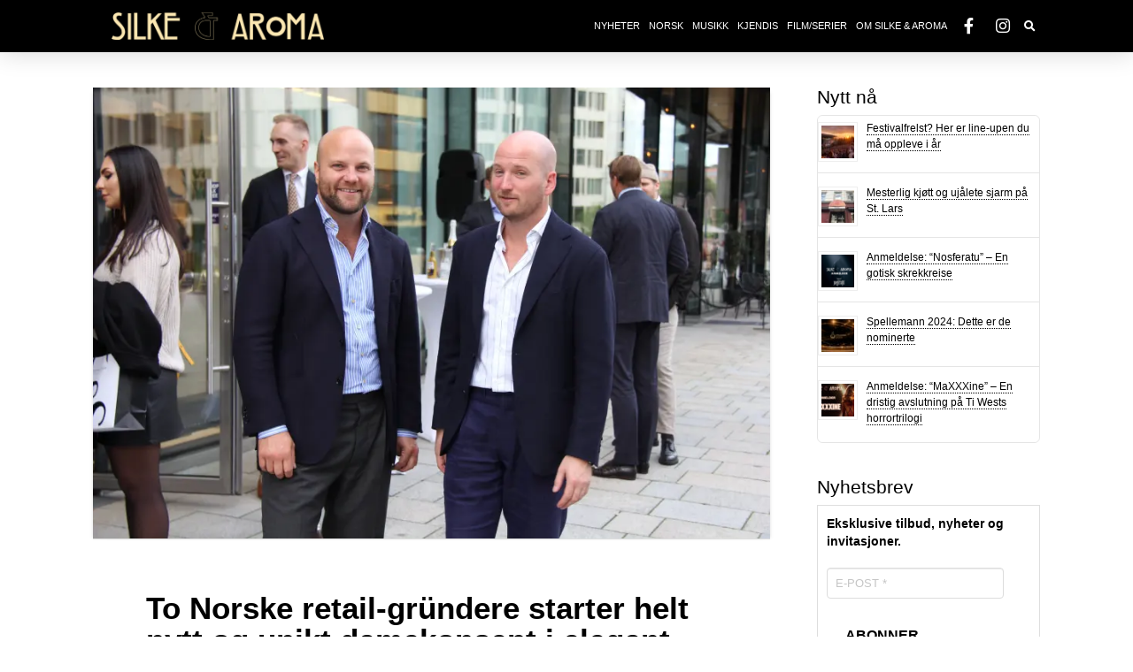

--- FILE ---
content_type: text/html; charset=UTF-8
request_url: https://silkeogaroma.no/norskkultur/to-norske-retail-grundere-starter-helt-nytt-og-unikt-damekonsept-i-elegant-luksussektor/
body_size: 126581
content:
<!DOCTYPE html>

<html class="no-js" dir="ltr" lang="en-US" prefix="og: https://ogp.me/ns#">

<head>
  
<meta charset="UTF-8">
<meta name="viewport" content="width=device-width, initial-scale=1.0">
<link rel="pingback" href="https://silkeogaroma.no/xmlrpc.php">
<title>To Norske retail-gründere starter helt nytt og unikt damekonsept i elegant luksussektor - Silke og Aroma</title>

		<!-- All in One SEO 4.9.3 - aioseo.com -->
	<meta name="description" content="13. September 2019 by Mayhan Rostamkhel Med store luksusmerker og høy levende merkevarer som Victoria Beckham, Agnona, Giambattista Valli og Christian Louboutin. I dag åpner Cavour Woman – et unikt konsept for kvinner. ´Dette er mer enn en butikk, det er et helt univers for kvinner på kvinners premisser. Cavour Woman hyller kvinnen med stor" />
	<meta name="robots" content="max-image-preview:large" />
	<meta name="author" content="Mayhan Rostamkhel"/>
	<link rel="canonical" href="https://silkeogaroma.no/norskkultur/to-norske-retail-grundere-starter-helt-nytt-og-unikt-damekonsept-i-elegant-luksussektor/" />
	<meta name="generator" content="All in One SEO (AIOSEO) 4.9.3" />
		<meta property="og:locale" content="en_US" />
		<meta property="og:site_name" content="Silke og Aroma - Ledende nyhetsnettsted for musikk, film og populærkultur" />
		<meta property="og:type" content="article" />
		<meta property="og:title" content="To Norske retail-gründere starter helt nytt og unikt damekonsept i elegant luksussektor - Silke og Aroma" />
		<meta property="og:description" content="13. September 2019 by Mayhan Rostamkhel Med store luksusmerker og høy levende merkevarer som Victoria Beckham, Agnona, Giambattista Valli og Christian Louboutin. I dag åpner Cavour Woman – et unikt konsept for kvinner. ´Dette er mer enn en butikk, det er et helt univers for kvinner på kvinners premisser. Cavour Woman hyller kvinnen med stor" />
		<meta property="og:url" content="https://silkeogaroma.no/norskkultur/to-norske-retail-grundere-starter-helt-nytt-og-unikt-damekonsept-i-elegant-luksussektor/" />
		<meta property="article:published_time" content="2019-09-13T16:40:45+00:00" />
		<meta property="article:modified_time" content="2019-09-14T20:25:38+00:00" />
		<meta name="twitter:card" content="summary" />
		<meta name="twitter:title" content="To Norske retail-gründere starter helt nytt og unikt damekonsept i elegant luksussektor - Silke og Aroma" />
		<meta name="twitter:description" content="13. September 2019 by Mayhan Rostamkhel Med store luksusmerker og høy levende merkevarer som Victoria Beckham, Agnona, Giambattista Valli og Christian Louboutin. I dag åpner Cavour Woman – et unikt konsept for kvinner. ´Dette er mer enn en butikk, det er et helt univers for kvinner på kvinners premisser. Cavour Woman hyller kvinnen med stor" />
		<script type="application/ld+json" class="aioseo-schema">
			{"@context":"https:\/\/schema.org","@graph":[{"@type":"BlogPosting","@id":"https:\/\/silkeogaroma.no\/norskkultur\/to-norske-retail-grundere-starter-helt-nytt-og-unikt-damekonsept-i-elegant-luksussektor\/#blogposting","name":"To Norske retail-gr\u00fcndere starter helt nytt og unikt damekonsept i elegant luksussektor - Silke og Aroma","headline":"To Norske retail-gr\u00fcndere starter helt nytt og unikt damekonsept i elegant luksussektor","author":{"@id":"https:\/\/silkeogaroma.no\/author\/admin\/#author"},"publisher":{"@id":"https:\/\/silkeogaroma.no\/#organization"},"image":{"@type":"ImageObject","url":"https:\/\/i0.wp.com\/silkeogaroma.no\/wp-content\/uploads\/2019\/09\/veryverysoon.jpg?fit=5184%2C3456&ssl=1","width":5184,"height":3456,"caption":"Foto: Mayhan Rostamkhel"},"datePublished":"2019-09-13T16:40:45+02:00","dateModified":"2019-09-14T20:25:38+02:00","inLanguage":"en-US","mainEntityOfPage":{"@id":"https:\/\/silkeogaroma.no\/norskkultur\/to-norske-retail-grundere-starter-helt-nytt-og-unikt-damekonsept-i-elegant-luksussektor\/#webpage"},"isPartOf":{"@id":"https:\/\/silkeogaroma.no\/norskkultur\/to-norske-retail-grundere-starter-helt-nytt-og-unikt-damekonsept-i-elegant-luksussektor\/#webpage"},"articleSection":"MUSIKK, Norsk, #Cavour, Cavour Woman, Motemagasin, Norsk motemerke, Silkeogaroma, Silkeogaroma.no"},{"@type":"BreadcrumbList","@id":"https:\/\/silkeogaroma.no\/norskkultur\/to-norske-retail-grundere-starter-helt-nytt-og-unikt-damekonsept-i-elegant-luksussektor\/#breadcrumblist","itemListElement":[{"@type":"ListItem","@id":"https:\/\/silkeogaroma.no#listItem","position":1,"name":"Home","item":"https:\/\/silkeogaroma.no","nextItem":{"@type":"ListItem","@id":"https:\/\/silkeogaroma.no\/category\/norskkultur\/#listItem","name":"Norsk"}},{"@type":"ListItem","@id":"https:\/\/silkeogaroma.no\/category\/norskkultur\/#listItem","position":2,"name":"Norsk","item":"https:\/\/silkeogaroma.no\/category\/norskkultur\/","nextItem":{"@type":"ListItem","@id":"https:\/\/silkeogaroma.no\/norskkultur\/to-norske-retail-grundere-starter-helt-nytt-og-unikt-damekonsept-i-elegant-luksussektor\/#listItem","name":"To Norske retail-gr\u00fcndere starter helt nytt og unikt damekonsept i elegant luksussektor"},"previousItem":{"@type":"ListItem","@id":"https:\/\/silkeogaroma.no#listItem","name":"Home"}},{"@type":"ListItem","@id":"https:\/\/silkeogaroma.no\/norskkultur\/to-norske-retail-grundere-starter-helt-nytt-og-unikt-damekonsept-i-elegant-luksussektor\/#listItem","position":3,"name":"To Norske retail-gr\u00fcndere starter helt nytt og unikt damekonsept i elegant luksussektor","previousItem":{"@type":"ListItem","@id":"https:\/\/silkeogaroma.no\/category\/norskkultur\/#listItem","name":"Norsk"}}]},{"@type":"Organization","@id":"https:\/\/silkeogaroma.no\/#organization","name":"Silke og Aroma","description":"Ledende nyhetsnettsted for musikk, film og popul\u00e6rkultur","url":"https:\/\/silkeogaroma.no\/"},{"@type":"Person","@id":"https:\/\/silkeogaroma.no\/author\/admin\/#author","url":"https:\/\/silkeogaroma.no\/author\/admin\/","name":"Mayhan Rostamkhel","image":{"@type":"ImageObject","@id":"https:\/\/silkeogaroma.no\/norskkultur\/to-norske-retail-grundere-starter-helt-nytt-og-unikt-damekonsept-i-elegant-luksussektor\/#authorImage","url":"https:\/\/secure.gravatar.com\/avatar\/3b422c0e016f1ef6d7e8be0c7ac2705d?s=96&d=mm&r=g","width":96,"height":96,"caption":"Mayhan Rostamkhel"}},{"@type":"WebPage","@id":"https:\/\/silkeogaroma.no\/norskkultur\/to-norske-retail-grundere-starter-helt-nytt-og-unikt-damekonsept-i-elegant-luksussektor\/#webpage","url":"https:\/\/silkeogaroma.no\/norskkultur\/to-norske-retail-grundere-starter-helt-nytt-og-unikt-damekonsept-i-elegant-luksussektor\/","name":"To Norske retail-gr\u00fcndere starter helt nytt og unikt damekonsept i elegant luksussektor - Silke og Aroma","description":"13. September 2019 by Mayhan Rostamkhel Med store luksusmerker og h\u00f8y levende merkevarer som Victoria Beckham, Agnona, Giambattista Valli og Christian Louboutin. I dag \u00e5pner Cavour Woman \u2013 et unikt konsept for kvinner. \u00b4Dette er mer enn en butikk, det er et helt univers for kvinner p\u00e5 kvinners premisser. Cavour Woman hyller kvinnen med stor","inLanguage":"en-US","isPartOf":{"@id":"https:\/\/silkeogaroma.no\/#website"},"breadcrumb":{"@id":"https:\/\/silkeogaroma.no\/norskkultur\/to-norske-retail-grundere-starter-helt-nytt-og-unikt-damekonsept-i-elegant-luksussektor\/#breadcrumblist"},"author":{"@id":"https:\/\/silkeogaroma.no\/author\/admin\/#author"},"creator":{"@id":"https:\/\/silkeogaroma.no\/author\/admin\/#author"},"image":{"@type":"ImageObject","url":"https:\/\/i0.wp.com\/silkeogaroma.no\/wp-content\/uploads\/2019\/09\/veryverysoon.jpg?fit=5184%2C3456&ssl=1","@id":"https:\/\/silkeogaroma.no\/norskkultur\/to-norske-retail-grundere-starter-helt-nytt-og-unikt-damekonsept-i-elegant-luksussektor\/#mainImage","width":5184,"height":3456,"caption":"Foto: Mayhan Rostamkhel"},"primaryImageOfPage":{"@id":"https:\/\/silkeogaroma.no\/norskkultur\/to-norske-retail-grundere-starter-helt-nytt-og-unikt-damekonsept-i-elegant-luksussektor\/#mainImage"},"datePublished":"2019-09-13T16:40:45+02:00","dateModified":"2019-09-14T20:25:38+02:00"},{"@type":"WebSite","@id":"https:\/\/silkeogaroma.no\/#website","url":"https:\/\/silkeogaroma.no\/","name":"Silke og Aroma","description":"Ledende nyhetsnettsted for musikk, film og popul\u00e6rkultur","inLanguage":"en-US","publisher":{"@id":"https:\/\/silkeogaroma.no\/#organization"}}]}
		</script>
		<!-- All in One SEO -->

<!-- Jetpack Site Verification Tags -->
<link rel='dns-prefetch' href='//secure.gravatar.com' />
<link rel='dns-prefetch' href='//s.w.org' />
<link rel='dns-prefetch' href='//v0.wordpress.com' />
<link rel='dns-prefetch' href='//i0.wp.com' />
<link rel='dns-prefetch' href='//c0.wp.com' />
<link rel='dns-prefetch' href='//widgets.wp.com' />
<link rel='dns-prefetch' href='//s0.wp.com' />
<link rel='dns-prefetch' href='//0.gravatar.com' />
<link rel='dns-prefetch' href='//1.gravatar.com' />
<link rel='dns-prefetch' href='//2.gravatar.com' />
<link rel='dns-prefetch' href='//jetpack.wordpress.com' />
<link rel='dns-prefetch' href='//public-api.wordpress.com' />
<link rel="alternate" type="application/rss+xml" title="Silke og Aroma &raquo; Feed" href="https://silkeogaroma.no/feed/" />
<link rel="alternate" type="application/rss+xml" title="Silke og Aroma &raquo; Comments Feed" href="https://silkeogaroma.no/comments/feed/" />
<script id="wpp-js" src="https://silkeogaroma.no/wp-content/plugins/wordpress-popular-posts/assets/js/wpp.min.js?ver=7.3.3" data-sampling="0" data-sampling-rate="100" data-api-url="https://silkeogaroma.no/wp-json/wordpress-popular-posts" data-post-id="277" data-token="9522a00141" data-lang="0" data-debug="0" type="text/javascript"></script>
<link rel="alternate" type="application/rss+xml" title="Silke og Aroma &raquo; To Norske retail-gründere starter helt nytt og unikt damekonsept i elegant luksussektor Comments Feed" href="https://silkeogaroma.no/norskkultur/to-norske-retail-grundere-starter-helt-nytt-og-unikt-damekonsept-i-elegant-luksussektor/feed/" />
		<!-- This site uses the Google Analytics by MonsterInsights plugin v9.11.1 - Using Analytics tracking - https://www.monsterinsights.com/ -->
							<script src="//www.googletagmanager.com/gtag/js?id=G-GNLYLDSZGE"  data-cfasync="false" data-wpfc-render="false" type="text/javascript" async></script>
			<script data-cfasync="false" data-wpfc-render="false" type="text/javascript">
				var mi_version = '9.11.1';
				var mi_track_user = true;
				var mi_no_track_reason = '';
								var MonsterInsightsDefaultLocations = {"page_location":"https:\/\/silkeogaroma.no\/norskkultur\/to-norske-retail-grundere-starter-helt-nytt-og-unikt-damekonsept-i-elegant-luksussektor\/"};
								if ( typeof MonsterInsightsPrivacyGuardFilter === 'function' ) {
					var MonsterInsightsLocations = (typeof MonsterInsightsExcludeQuery === 'object') ? MonsterInsightsPrivacyGuardFilter( MonsterInsightsExcludeQuery ) : MonsterInsightsPrivacyGuardFilter( MonsterInsightsDefaultLocations );
				} else {
					var MonsterInsightsLocations = (typeof MonsterInsightsExcludeQuery === 'object') ? MonsterInsightsExcludeQuery : MonsterInsightsDefaultLocations;
				}

								var disableStrs = [
										'ga-disable-G-GNLYLDSZGE',
									];

				/* Function to detect opted out users */
				function __gtagTrackerIsOptedOut() {
					for (var index = 0; index < disableStrs.length; index++) {
						if (document.cookie.indexOf(disableStrs[index] + '=true') > -1) {
							return true;
						}
					}

					return false;
				}

				/* Disable tracking if the opt-out cookie exists. */
				if (__gtagTrackerIsOptedOut()) {
					for (var index = 0; index < disableStrs.length; index++) {
						window[disableStrs[index]] = true;
					}
				}

				/* Opt-out function */
				function __gtagTrackerOptout() {
					for (var index = 0; index < disableStrs.length; index++) {
						document.cookie = disableStrs[index] + '=true; expires=Thu, 31 Dec 2099 23:59:59 UTC; path=/';
						window[disableStrs[index]] = true;
					}
				}

				if ('undefined' === typeof gaOptout) {
					function gaOptout() {
						__gtagTrackerOptout();
					}
				}
								window.dataLayer = window.dataLayer || [];

				window.MonsterInsightsDualTracker = {
					helpers: {},
					trackers: {},
				};
				if (mi_track_user) {
					function __gtagDataLayer() {
						dataLayer.push(arguments);
					}

					function __gtagTracker(type, name, parameters) {
						if (!parameters) {
							parameters = {};
						}

						if (parameters.send_to) {
							__gtagDataLayer.apply(null, arguments);
							return;
						}

						if (type === 'event') {
														parameters.send_to = monsterinsights_frontend.v4_id;
							var hookName = name;
							if (typeof parameters['event_category'] !== 'undefined') {
								hookName = parameters['event_category'] + ':' + name;
							}

							if (typeof MonsterInsightsDualTracker.trackers[hookName] !== 'undefined') {
								MonsterInsightsDualTracker.trackers[hookName](parameters);
							} else {
								__gtagDataLayer('event', name, parameters);
							}
							
						} else {
							__gtagDataLayer.apply(null, arguments);
						}
					}

					__gtagTracker('js', new Date());
					__gtagTracker('set', {
						'developer_id.dZGIzZG': true,
											});
					if ( MonsterInsightsLocations.page_location ) {
						__gtagTracker('set', MonsterInsightsLocations);
					}
										__gtagTracker('config', 'G-GNLYLDSZGE', {"forceSSL":"true","link_attribution":"true"} );
										window.gtag = __gtagTracker;										(function () {
						/* https://developers.google.com/analytics/devguides/collection/analyticsjs/ */
						/* ga and __gaTracker compatibility shim. */
						var noopfn = function () {
							return null;
						};
						var newtracker = function () {
							return new Tracker();
						};
						var Tracker = function () {
							return null;
						};
						var p = Tracker.prototype;
						p.get = noopfn;
						p.set = noopfn;
						p.send = function () {
							var args = Array.prototype.slice.call(arguments);
							args.unshift('send');
							__gaTracker.apply(null, args);
						};
						var __gaTracker = function () {
							var len = arguments.length;
							if (len === 0) {
								return;
							}
							var f = arguments[len - 1];
							if (typeof f !== 'object' || f === null || typeof f.hitCallback !== 'function') {
								if ('send' === arguments[0]) {
									var hitConverted, hitObject = false, action;
									if ('event' === arguments[1]) {
										if ('undefined' !== typeof arguments[3]) {
											hitObject = {
												'eventAction': arguments[3],
												'eventCategory': arguments[2],
												'eventLabel': arguments[4],
												'value': arguments[5] ? arguments[5] : 1,
											}
										}
									}
									if ('pageview' === arguments[1]) {
										if ('undefined' !== typeof arguments[2]) {
											hitObject = {
												'eventAction': 'page_view',
												'page_path': arguments[2],
											}
										}
									}
									if (typeof arguments[2] === 'object') {
										hitObject = arguments[2];
									}
									if (typeof arguments[5] === 'object') {
										Object.assign(hitObject, arguments[5]);
									}
									if ('undefined' !== typeof arguments[1].hitType) {
										hitObject = arguments[1];
										if ('pageview' === hitObject.hitType) {
											hitObject.eventAction = 'page_view';
										}
									}
									if (hitObject) {
										action = 'timing' === arguments[1].hitType ? 'timing_complete' : hitObject.eventAction;
										hitConverted = mapArgs(hitObject);
										__gtagTracker('event', action, hitConverted);
									}
								}
								return;
							}

							function mapArgs(args) {
								var arg, hit = {};
								var gaMap = {
									'eventCategory': 'event_category',
									'eventAction': 'event_action',
									'eventLabel': 'event_label',
									'eventValue': 'event_value',
									'nonInteraction': 'non_interaction',
									'timingCategory': 'event_category',
									'timingVar': 'name',
									'timingValue': 'value',
									'timingLabel': 'event_label',
									'page': 'page_path',
									'location': 'page_location',
									'title': 'page_title',
									'referrer' : 'page_referrer',
								};
								for (arg in args) {
																		if (!(!args.hasOwnProperty(arg) || !gaMap.hasOwnProperty(arg))) {
										hit[gaMap[arg]] = args[arg];
									} else {
										hit[arg] = args[arg];
									}
								}
								return hit;
							}

							try {
								f.hitCallback();
							} catch (ex) {
							}
						};
						__gaTracker.create = newtracker;
						__gaTracker.getByName = newtracker;
						__gaTracker.getAll = function () {
							return [];
						};
						__gaTracker.remove = noopfn;
						__gaTracker.loaded = true;
						window['__gaTracker'] = __gaTracker;
					})();
									} else {
										console.log("");
					(function () {
						function __gtagTracker() {
							return null;
						}

						window['__gtagTracker'] = __gtagTracker;
						window['gtag'] = __gtagTracker;
					})();
									}
			</script>
							<!-- / Google Analytics by MonsterInsights -->
				<script type="text/javascript">
			window._wpemojiSettings = {"baseUrl":"https:\/\/s.w.org\/images\/core\/emoji\/13.1.0\/72x72\/","ext":".png","svgUrl":"https:\/\/s.w.org\/images\/core\/emoji\/13.1.0\/svg\/","svgExt":".svg","source":{"concatemoji":"https:\/\/silkeogaroma.no\/wp-includes\/js\/wp-emoji-release.min.js?ver=5.8.12"}};
			!function(e,a,t){var n,r,o,i=a.createElement("canvas"),p=i.getContext&&i.getContext("2d");function s(e,t){var a=String.fromCharCode;p.clearRect(0,0,i.width,i.height),p.fillText(a.apply(this,e),0,0);e=i.toDataURL();return p.clearRect(0,0,i.width,i.height),p.fillText(a.apply(this,t),0,0),e===i.toDataURL()}function c(e){var t=a.createElement("script");t.src=e,t.defer=t.type="text/javascript",a.getElementsByTagName("head")[0].appendChild(t)}for(o=Array("flag","emoji"),t.supports={everything:!0,everythingExceptFlag:!0},r=0;r<o.length;r++)t.supports[o[r]]=function(e){if(!p||!p.fillText)return!1;switch(p.textBaseline="top",p.font="600 32px Arial",e){case"flag":return s([127987,65039,8205,9895,65039],[127987,65039,8203,9895,65039])?!1:!s([55356,56826,55356,56819],[55356,56826,8203,55356,56819])&&!s([55356,57332,56128,56423,56128,56418,56128,56421,56128,56430,56128,56423,56128,56447],[55356,57332,8203,56128,56423,8203,56128,56418,8203,56128,56421,8203,56128,56430,8203,56128,56423,8203,56128,56447]);case"emoji":return!s([10084,65039,8205,55357,56613],[10084,65039,8203,55357,56613])}return!1}(o[r]),t.supports.everything=t.supports.everything&&t.supports[o[r]],"flag"!==o[r]&&(t.supports.everythingExceptFlag=t.supports.everythingExceptFlag&&t.supports[o[r]]);t.supports.everythingExceptFlag=t.supports.everythingExceptFlag&&!t.supports.flag,t.DOMReady=!1,t.readyCallback=function(){t.DOMReady=!0},t.supports.everything||(n=function(){t.readyCallback()},a.addEventListener?(a.addEventListener("DOMContentLoaded",n,!1),e.addEventListener("load",n,!1)):(e.attachEvent("onload",n),a.attachEvent("onreadystatechange",function(){"complete"===a.readyState&&t.readyCallback()})),(n=t.source||{}).concatemoji?c(n.concatemoji):n.wpemoji&&n.twemoji&&(c(n.twemoji),c(n.wpemoji)))}(window,document,window._wpemojiSettings);
		</script>
		<style type="text/css">
img.wp-smiley,
img.emoji {
	display: inline !important;
	border: none !important;
	box-shadow: none !important;
	height: 1em !important;
	width: 1em !important;
	margin: 0 .07em !important;
	vertical-align: -0.1em !important;
	background: none !important;
	padding: 0 !important;
}
</style>
	<link rel='stylesheet' id='wp-block-library-css'  href='https://c0.wp.com/c/5.8.12/wp-includes/css/dist/block-library/style.min.css' type='text/css' media='all' />
<style id='wp-block-library-inline-css' type='text/css'>
.has-text-align-justify{text-align:justify;}
</style>
<style id='wp-block-library-theme-inline-css' type='text/css'>
#start-resizable-editor-section{display:none}.wp-block-audio figcaption{color:#555;font-size:13px;text-align:center}.is-dark-theme .wp-block-audio figcaption{color:hsla(0,0%,100%,.65)}.wp-block-code{font-family:Menlo,Consolas,monaco,monospace;color:#1e1e1e;padding:.8em 1em;border:1px solid #ddd;border-radius:4px}.wp-block-embed figcaption{color:#555;font-size:13px;text-align:center}.is-dark-theme .wp-block-embed figcaption{color:hsla(0,0%,100%,.65)}.blocks-gallery-caption{color:#555;font-size:13px;text-align:center}.is-dark-theme .blocks-gallery-caption{color:hsla(0,0%,100%,.65)}.wp-block-image figcaption{color:#555;font-size:13px;text-align:center}.is-dark-theme .wp-block-image figcaption{color:hsla(0,0%,100%,.65)}.wp-block-pullquote{border-top:4px solid;border-bottom:4px solid;margin-bottom:1.75em;color:currentColor}.wp-block-pullquote__citation,.wp-block-pullquote cite,.wp-block-pullquote footer{color:currentColor;text-transform:uppercase;font-size:.8125em;font-style:normal}.wp-block-quote{border-left:.25em solid;margin:0 0 1.75em;padding-left:1em}.wp-block-quote cite,.wp-block-quote footer{color:currentColor;font-size:.8125em;position:relative;font-style:normal}.wp-block-quote.has-text-align-right{border-left:none;border-right:.25em solid;padding-left:0;padding-right:1em}.wp-block-quote.has-text-align-center{border:none;padding-left:0}.wp-block-quote.is-large,.wp-block-quote.is-style-large{border:none}.wp-block-search .wp-block-search__label{font-weight:700}.wp-block-group.has-background{padding:1.25em 2.375em;margin-top:0;margin-bottom:0}.wp-block-separator{border:none;border-bottom:2px solid;margin-left:auto;margin-right:auto;opacity:.4}.wp-block-separator:not(.is-style-wide):not(.is-style-dots){width:100px}.wp-block-separator.has-background:not(.is-style-dots){border-bottom:none;height:1px}.wp-block-separator.has-background:not(.is-style-wide):not(.is-style-dots){height:2px}.wp-block-table thead{border-bottom:3px solid}.wp-block-table tfoot{border-top:3px solid}.wp-block-table td,.wp-block-table th{padding:.5em;border:1px solid;word-break:normal}.wp-block-table figcaption{color:#555;font-size:13px;text-align:center}.is-dark-theme .wp-block-table figcaption{color:hsla(0,0%,100%,.65)}.wp-block-video figcaption{color:#555;font-size:13px;text-align:center}.is-dark-theme .wp-block-video figcaption{color:hsla(0,0%,100%,.65)}.wp-block-template-part.has-background{padding:1.25em 2.375em;margin-top:0;margin-bottom:0}#end-resizable-editor-section{display:none}
</style>
<link rel='stylesheet' id='aioseo/css/src/vue/standalone/blocks/table-of-contents/global.scss-css'  href='https://silkeogaroma.no/wp-content/plugins/all-in-one-seo-pack/dist/Lite/assets/css/table-of-contents/global.e90f6d47.css?ver=4.9.3' type='text/css' media='all' />
<link rel='stylesheet' id='mediaelement-css'  href='https://c0.wp.com/c/5.8.12/wp-includes/js/mediaelement/mediaelementplayer-legacy.min.css' type='text/css' media='all' />
<link rel='stylesheet' id='wp-mediaelement-css'  href='https://c0.wp.com/c/5.8.12/wp-includes/js/mediaelement/wp-mediaelement.min.css' type='text/css' media='all' />
<link rel='stylesheet' id='wordpress-popular-posts-css-css'  href='https://silkeogaroma.no/wp-content/plugins/wordpress-popular-posts/assets/css/wpp.css?ver=7.3.3' type='text/css' media='all' />
<link rel='stylesheet' id='newsletter-css'  href='https://silkeogaroma.no/wp-content/plugins/newsletter/style.css?ver=8.9.4' type='text/css' media='all' />
<link rel='stylesheet' id='x-stack-css'  href='https://silkeogaroma.no/wp-content/themes/pro/framework/dist/css/site/stacks/integrity-light.css?ver=3.0.4' type='text/css' media='all' />
<link rel='stylesheet' id='social-logos-css'  href='https://c0.wp.com/p/jetpack/10.7.2/_inc/social-logos/social-logos.min.css' type='text/css' media='all' />
<link rel='stylesheet' id='jetpack_css-css'  href='https://c0.wp.com/p/jetpack/10.7.2/css/jetpack.css' type='text/css' media='all' />
<script type='text/javascript' id='jetpack_related-posts-js-extra'>
/* <![CDATA[ */
var related_posts_js_options = {"post_heading":"h4"};
/* ]]> */
</script>
<script type='text/javascript' src='https://c0.wp.com/p/jetpack/10.7.2/_inc/build/related-posts/related-posts.min.js' id='jetpack_related-posts-js'></script>
<script type='text/javascript' src='https://silkeogaroma.no/wp-content/plugins/google-analytics-for-wordpress/assets/js/frontend-gtag.min.js?ver=9.11.1' id='monsterinsights-frontend-script-js'></script>
<script data-cfasync="false" data-wpfc-render="false" type="text/javascript" id='monsterinsights-frontend-script-js-extra'>/* <![CDATA[ */
var monsterinsights_frontend = {"js_events_tracking":"true","download_extensions":"doc,pdf,ppt,zip,xls,docx,pptx,xlsx","inbound_paths":"[{\"path\":\"\\\/go\\\/\",\"label\":\"affiliate\"},{\"path\":\"\\\/recommend\\\/\",\"label\":\"affiliate\"}]","home_url":"https:\/\/silkeogaroma.no","hash_tracking":"false","v4_id":"G-GNLYLDSZGE"};/* ]]> */
</script>
<script type='text/javascript' src='https://c0.wp.com/c/5.8.12/wp-includes/js/jquery/jquery.min.js' id='jquery-core-js'></script>
<script type='text/javascript' src='https://c0.wp.com/c/5.8.12/wp-includes/js/jquery/jquery-migrate.min.js' id='jquery-migrate-js'></script>
<script type='text/javascript' src='https://silkeogaroma.no/wp-content/themes/pro/cornerstone/assets/dist/js/site/cs-head.13a2f57.js' id='cornerstone-site-head-js'></script>
<link rel="https://api.w.org/" href="https://silkeogaroma.no/wp-json/" /><link rel="alternate" type="application/json" href="https://silkeogaroma.no/wp-json/wp/v2/posts/277" /><link rel='shortlink' href='https://wp.me/paNhWk-4t' />
<link rel="alternate" type="application/json+oembed" href="https://silkeogaroma.no/wp-json/oembed/1.0/embed?url=https%3A%2F%2Fsilkeogaroma.no%2Fnorskkultur%2Fto-norske-retail-grundere-starter-helt-nytt-og-unikt-damekonsept-i-elegant-luksussektor%2F" />
<link rel="alternate" type="text/xml+oembed" href="https://silkeogaroma.no/wp-json/oembed/1.0/embed?url=https%3A%2F%2Fsilkeogaroma.no%2Fnorskkultur%2Fto-norske-retail-grundere-starter-helt-nytt-og-unikt-damekonsept-i-elegant-luksussektor%2F&#038;format=xml" />
            <style id="wpp-loading-animation-styles">@-webkit-keyframes bgslide{from{background-position-x:0}to{background-position-x:-200%}}@keyframes bgslide{from{background-position-x:0}to{background-position-x:-200%}}.wpp-widget-block-placeholder,.wpp-shortcode-placeholder{margin:0 auto;width:60px;height:3px;background:#dd3737;background:linear-gradient(90deg,#dd3737 0%,#571313 10%,#dd3737 100%);background-size:200% auto;border-radius:3px;-webkit-animation:bgslide 1s infinite linear;animation:bgslide 1s infinite linear}</style>
            <style type='text/css'>img#wpstats{display:none}</style>
	<meta property="og:site_name" content="Silke og Aroma"><meta property="og:title" content="To Norske retail-gründere starter helt nytt og unikt damekonsept i elegant luksussektor"><meta property="og:description" content=" Read More&hellip;"><meta property="og:image" content="https://i0.wp.com/silkeogaroma.no/wp-content/uploads/2019/09/veryverysoon.jpg?fit=5184%2C3456&ssl=1"><meta property="og:url" content="https://silkeogaroma.no/norskkultur/to-norske-retail-grundere-starter-helt-nytt-og-unikt-damekonsept-i-elegant-luksussektor/"><meta property="og:type" content="article">			<style type="text/css">
				/* If html does not have either class, do not show lazy loaded images. */
				html:not( .jetpack-lazy-images-js-enabled ):not( .js ) .jetpack-lazy-image {
					display: none;
				}
			</style>
			<script>
				document.documentElement.classList.add(
					'jetpack-lazy-images-js-enabled'
				);
			</script>
		<link rel="icon" href="https://i0.wp.com/silkeogaroma.no/wp-content/uploads/2019/03/cropped-favicon-boi-2.png?fit=32%2C32&#038;ssl=1" sizes="32x32" />
<link rel="icon" href="https://i0.wp.com/silkeogaroma.no/wp-content/uploads/2019/03/cropped-favicon-boi-2.png?fit=192%2C192&#038;ssl=1" sizes="192x192" />
<link rel="apple-touch-icon" href="https://i0.wp.com/silkeogaroma.no/wp-content/uploads/2019/03/cropped-favicon-boi-2.png?fit=180%2C180&#038;ssl=1" />
<meta name="msapplication-TileImage" content="https://i0.wp.com/silkeogaroma.no/wp-content/uploads/2019/03/cropped-favicon-boi-2.png?fit=270%2C270&#038;ssl=1" />
<style type="text/css" id="wp-custom-css">@media (max-width: 979px) {
.x-column {
float: left !important;
width: 48%  !important;
margin-right: 4% !important;
}
.x-column:nth-child(2n) {
margin-right: 0px !important;
}
.x-column.x-1-1 {
float: none !important;
width: 100%  !important;
margin: 0 auto !important;
}
}</style>	<!-- Fonts Plugin CSS - https://fontsplugin.com/ -->
	<style>
		:root {
--font-base: Helvetica Neue, Helvetica, Arial, sans-serif;
--font-headings: Helvetica Neue, Helvetica, Arial, sans-serif;
--font-input: Futura, Trebuchet MS, Arial, sans-serif;
}
body, #content, .entry-content, .post-content, .page-content, .post-excerpt, .entry-summary, .entry-excerpt, .widget-area, .widget, .sidebar, #sidebar, footer, .footer, #footer, .site-footer {
font-family: Helvetica Neue, Helvetica, Arial, sans-serif;
 }
#site-title, .site-title, #site-title a, .site-title a, .entry-title, .entry-title a, h1, h2, h3, h4, h5, h6, .widget-title, .elementor-heading-title {
font-family: Helvetica Neue, Helvetica, Arial, sans-serif;
font-weight: 700;
 }
button, .button, input, select, textarea, .wp-block-button, .wp-block-button__link {
font-family: Futura, Trebuchet MS, Arial, sans-serif;
 }
#site-title, .site-title, #site-title a, .site-title a, #site-logo, #site-logo a, #logo, #logo a, .logo, .logo a, .wp-block-site-title, .wp-block-site-title a {
font-family: Futura, Trebuchet MS, Arial, sans-serif;
 }
#site-description, .site-description, #site-tagline, .site-tagline, .wp-block-site-tagline {
font-family: Futura, Trebuchet MS, Arial, sans-serif;
 }
.menu, .page_item a, .menu-item a, .wp-block-navigation, .wp-block-navigation-item__content {
font-family: Futura, Trebuchet MS, Arial, sans-serif;
 }
.entry-content, .entry-content p, .post-content, .page-content, .post-excerpt, .entry-summary, .entry-excerpt, .excerpt, .excerpt p, .type-post p, .type-page p, .wp-block-post-content, .wp-block-post-excerpt, .elementor, .elementor p {
font-family: Arial, Helvetica Neue, Helvetica, sans-serif;
 }
.entry-content h3, .post-content h3, .page-content h3, #content h3, .type-post h3, .type-page h3, .elementor h3 {
font-family: Futura, Trebuchet MS, Arial, sans-serif;
 }
.entry-content h4, .post-content h4, .page-content h4, #content h4, .type-post h4, .type-page h4, .elementor h4 {
font-family: Futura, Trebuchet MS, Arial, sans-serif;
 }
.entry-content h5, .post-content h5, .page-content h5, #content h5, .type-post h5, .type-page h5, .elementor h5 {
font-family: Futura, Trebuchet MS, Arial, sans-serif;
 }
.entry-content h6, .post-content h6, .page-content h6, #content h6, .type-post h6, .type-page h6, .elementor h6 {
font-family: Futura, Trebuchet MS, Arial, sans-serif;
 }
blockquote, .wp-block-quote, blockquote p, .wp-block-quote p {
font-family: Futura, Trebuchet MS, Arial, sans-serif;
 }
.widget-title, .widget-area h1, .widget-area h2, .widget-area h3, .widget-area h4, .widget-area h5, .widget-area h6, #secondary h1, #secondary h2, #secondary h3, #secondary h4, #secondary h5, #secondary h6 {
font-style: normal;
font-weight: 700;
 }
.widget-area, .widget, .sidebar, #sidebar, #secondary {
font-style: normal;
font-weight: 700;
 }
	</style>
	<!-- Fonts Plugin CSS -->
	<style id="x-generated-css">a,h1 a:hover,h2 a:hover,h3 a:hover,h4 a:hover,h5 a:hover,h6 a:hover,.x-breadcrumb-wrap a:hover,.widget ul li a:hover,.widget ol li a:hover,.widget.widget_text ul li a,.widget.widget_text ol li a,.widget_nav_menu .current-menu-item > a,.x-accordion-heading .x-accordion-toggle:hover,.x-comment-author a:hover,.x-comment-time:hover,.x-recent-posts a:hover .h-recent-posts{color:rgb(0,0,0);}a:hover,.widget.widget_text ul li a:hover,.widget.widget_text ol li a:hover,.x-twitter-widget ul li a:hover{color:rgb(188,73,102);}.rev_slider_wrapper,a.x-img-thumbnail:hover,.x-slider-container.below,.page-template-template-blank-3-php .x-slider-container.above,.page-template-template-blank-6-php .x-slider-container.above{border-color:rgb(0,0,0);}.entry-thumb:before,.x-pagination span.current,.flex-direction-nav a,.flex-control-nav a:hover,.flex-control-nav a.flex-active,.mejs-time-current,.x-dropcap,.x-skill-bar .bar,.x-pricing-column.featured h2,.h-comments-title small,.x-entry-share .x-share:hover,.x-highlight,.x-recent-posts .x-recent-posts-img:after{background-color:rgb(0,0,0);}.x-nav-tabs > .active > a,.x-nav-tabs > .active > a:hover{box-shadow:inset 0 3px 0 0 rgb(0,0,0);}.x-main{width:71.536945%;}.x-sidebar{width:23.536945%;}.x-comment-author,.x-comment-time,.comment-form-author label,.comment-form-email label,.comment-form-url label,.comment-form-rating label,.comment-form-comment label,.widget_calendar #wp-calendar caption,.widget.widget_rss li .rsswidget{font-family:Arial,"Helvetica Neue",Helvetica,sans-serif;font-weight:400;}.p-landmark-sub,.p-meta,input,button,select,textarea{font-family:Arial,"Helvetica Neue",Helvetica,sans-serif;}.widget ul li a,.widget ol li a,.x-comment-time{color:rgb(0,0,0);}.widget_text ol li a,.widget_text ul li a{color:rgb(0,0,0);}.widget_text ol li a:hover,.widget_text ul li a:hover{color:rgb(188,73,102);}.comment-form-author label,.comment-form-email label,.comment-form-url label,.comment-form-rating label,.comment-form-comment label,.widget_calendar #wp-calendar th,.p-landmark-sub strong,.widget_tag_cloud .tagcloud a:hover,.widget_tag_cloud .tagcloud a:active,.entry-footer a:hover,.entry-footer a:active,.x-breadcrumbs .current,.x-comment-author,.x-comment-author a{color:rgb(0,0,0);}.widget_calendar #wp-calendar th{border-color:rgb(0,0,0);}.h-feature-headline span i{background-color:rgb(0,0,0);}@media (max-width:979px){}html{font-size:14px;}@media (min-width:480px){html{font-size:14px;}}@media (min-width:767px){html{font-size:14px;}}@media (min-width:979px){html{font-size:14px;}}@media (min-width:1200px){html{font-size:14px;}}body{font-style:normal;font-weight:400;color:rgb(0,0,0);background-color:rgb(255,255,255);}.w-b{font-weight:400 !important;}h1,h2,h3,h4,h5,h6,.h1,.h2,.h3,.h4,.h5,.h6{font-family:Arial,"Helvetica Neue",Helvetica,sans-serif;font-style:normal;font-weight:400;}h1,.h1{letter-spacing:0em;}h2,.h2{letter-spacing:0em;}h3,.h3{letter-spacing:0em;}h4,.h4{letter-spacing:0em;}h5,.h5{letter-spacing:0em;}h6,.h6{letter-spacing:0em;}.w-h{font-weight:400 !important;}.x-container.width{width:90%;}.x-container.max{max-width:1070px;}.x-main.full{float:none;display:block;width:auto;}@media (max-width:979px){.x-main.full,.x-main.left,.x-main.right,.x-sidebar.left,.x-sidebar.right{float:none;display:block;width:auto !important;}}.entry-header,.entry-content{font-size:1rem;}body,input,button,select,textarea{font-family:Arial,"Helvetica Neue",Helvetica,sans-serif;}h1,h2,h3,h4,h5,h6,.h1,.h2,.h3,.h4,.h5,.h6,h1 a,h2 a,h3 a,h4 a,h5 a,h6 a,.h1 a,.h2 a,.h3 a,.h4 a,.h5 a,.h6 a,blockquote{color:rgb(0,0,0);}.cfc-h-tx{color:rgb(0,0,0) !important;}.cfc-h-bd{border-color:rgb(0,0,0) !important;}.cfc-h-bg{background-color:rgb(0,0,0) !important;}.cfc-b-tx{color:rgb(0,0,0) !important;}.cfc-b-bd{border-color:rgb(0,0,0) !important;}.cfc-b-bg{background-color:rgb(0,0,0) !important;}.x-btn,.button,[type="submit"]{color:rgb(0,0,0);border-color:rgb(0,0,0);background-color:rgb(0,0,0);border-width:3px;text-transform:uppercase;background-color:transparent;border-radius:0.25em;}.x-btn:hover,.button:hover,[type="submit"]:hover{color:rgb(188,73,102);border-color:rgb(188,73,102);background-color:#ef2201;border-width:3px;text-transform:uppercase;background-color:transparent;}.x-btn.x-btn-real,.x-btn.x-btn-real:hover{margin-bottom:0.25em;text-shadow:0 0.075em 0.075em rgba(0,0,0,0.65);}.x-btn.x-btn-real{box-shadow:0 0.25em 0 0 rgb(0,0,0),0 4px 9px rgba(0,0,0,0.75);}.x-btn.x-btn-real:hover{box-shadow:0 0.25em 0 0 #a71000,0 4px 9px rgba(0,0,0,0.75);}.x-btn.x-btn-flat,.x-btn.x-btn-flat:hover{margin-bottom:0;text-shadow:0 0.075em 0.075em rgba(0,0,0,0.65);box-shadow:none;}.x-btn.x-btn-transparent,.x-btn.x-btn-transparent:hover{margin-bottom:0;border-width:3px;text-shadow:none;text-transform:uppercase;background-color:transparent;box-shadow:none;}.h-widget:before,.x-flickr-widget .h-widget:before,.x-dribbble-widget .h-widget:before{position:relative;font-weight:normal;font-style:normal;line-height:1;text-decoration:inherit;-webkit-font-smoothing:antialiased;speak:none;}.h-widget:before{padding-right:0.4em;font-family:"fontawesome";}.x-flickr-widget .h-widget:before,.x-dribbble-widget .h-widget:before{top:0.025em;padding-right:0.35em;font-family:"foundationsocial";font-size:0.785em;}.widget_archive .h-widget:before{content:"\f303";top:-0.045em;font-size:0.925em;}.widget_calendar .h-widget:before{content:"\f073";top:-0.0825em;font-size:0.85em;}.widget_categories .h-widget:before,.widget_product_categories .h-widget:before{content:"\f02e";font-size:0.95em;}.widget_nav_menu .h-widget:before,.widget_layered_nav .h-widget:before{content:"\f0c9";}.widget_meta .h-widget:before{content:"\f0fe";top:-0.065em;font-size:0.895em;}.widget_pages .h-widget:before{font-family:"FontAwesomeRegular";content:"\f15c";top:-0.065em;font-size:0.85em;}.widget_recent_reviews .h-widget:before,.widget_recent_comments .h-widget:before{content:"\f086";top:-0.065em;font-size:0.895em;}.widget_recent_entries .h-widget:before{content:"\f02d";top:-0.045em;font-size:0.875em;}.widget_rss .h-widget:before{content:"\f09e";padding-right:0.2em;}.widget_search .h-widget:before,.widget_product_search .h-widget:before{content:"\f0a4";top:-0.075em;font-size:0.85em;}.widget_tag_cloud .h-widget:before,.widget_product_tag_cloud .h-widget:before{content:"\f02c";font-size:0.925em;}.widget_text .h-widget:before{content:"\f054";padding-right:0.4em;font-size:0.925em;}.x-dribbble-widget .h-widget:before{content:"\f009";}.x-flickr-widget .h-widget:before{content:"\f010";padding-right:0.35em;}.widget_best_sellers .h-widget:before{content:"\f091";top:-0.0975em;font-size:0.815em;}.widget_shopping_cart .h-widget:before{content:"\f07a";top:-0.05em;font-size:0.945em;}.widget_products .h-widget:before{content:"\f0f2";top:-0.05em;font-size:0.945em;}.widget_featured_products .h-widget:before{content:"\f0a3";}.widget_layered_nav_filters .h-widget:before{content:"\f046";top:1px;}.widget_onsale .h-widget:before{content:"\f02b";font-size:0.925em;}.widget_price_filter .h-widget:before{content:"\f0d6";font-size:1.025em;}.widget_random_products .h-widget:before{content:"\f074";font-size:0.925em;}.widget_recently_viewed_products .h-widget:before{content:"\f06e";}.widget_recent_products .h-widget:before{content:"\f08d";top:-0.035em;font-size:0.9em;}.widget_top_rated_products .h-widget:before{content:"\f075";top:-0.145em;font-size:0.885em;}.e932-1.x-bar {height:4.2em;font-size:14px;background-color:rgb(0,0,0);box-shadow:0em 0.15em 2em rgba(0,0,0,0.15);z-index:9999;}.e932-9.x-bar {height:4.2em;font-size:14px;background-color:rgb(0,0,0);box-shadow:0em 0.15em 2em rgba(0,0,0,0.15);z-index:9999;}.e932-1.x-bar-content {flex-direction:row;justify-content:space-between;align-items:stretch;height:4.2em;max-width:1070px;}.e932-9.x-bar-content {flex-direction:row;justify-content:space-between;align-items:stretch;flex:0 1 100%;height:4.2em;max-width:1000px;}.e932-1.x-bar-outer-spacers:before,.e932-1.x-bar-outer-spacers:after {flex-basis:0em;width:0em;height:0em;}.e932-9.x-bar-outer-spacers:before,.e932-9.x-bar-outer-spacers:after {flex-basis:2em;width:2em;height:2em;}.e932-1.x-bar-space {font-size:14px;height:4.2em;}.e932-9.x-bar-space {font-size:14px;height:4.2em;}.e932-2.x-bar-container {flex-direction:row;justify-content:space-between;align-items:center;flex:0 1 auto;background-color:transparent;}.e932-4.x-bar-container {flex-direction:row;justify-content:flex-end;align-items:center;flex:1 0 auto;max-width:1070px;background-color:transparent;}.e932-10.x-bar-container {flex-direction:row;justify-content:flex-start;align-items:center;flex:0 0 auto;background-color:transparent;}.e932-12.x-bar-container {flex-direction:row;justify-content:flex-end;align-items:center;flex:1 0 auto;background-color:transparent;}.e932-3.x-image {width:240px;margin:0px 0px 0px 21px;background-color:transparent;}.e932-11.x-image {width:170px;background-color:transparent;}a.e932-3.x-image:hover {background-color:transparent;}a.e932-11.x-image:hover {background-color:transparent;}.e932-13.x-anchor-toggle {width:4em;height:2em;border-width:2px;border-style:solid;border-color:rgb(255,255,255);border-radius:-0.15em -0.15em -0.15em -0.15em;font-size:1em;background-color:transparent;box-shadow:0em 0.25em 1em 0em rgba(0,0,0,0.15);}.e932-13.x-anchor-toggle .x-anchor-content {flex-direction:row;justify-content:center;align-items:center;}.e932-13.x-anchor-toggle[class*="active"] {border-color:#bc4966;background-color:transparent;box-shadow:0em 0.25em 1em 0em rgba(0,0,0,0.15);}.e932-13.x-anchor-toggle .x-anchor-text-primary {font-family:Helvetica,Arial,sans-serif;font-size:1em;font-style:normal;font-weight:400;line-height:1;text-align:center;color:rgb(255,255,255);}.e932-13.x-anchor-toggle[class*="active"] .x-anchor-text-primary {color:#bc4966;}.e932-13.x-anchor-toggle .x-anchor-text-secondary {margin-top:0.35em;font-family:inherit;font-size:0.85em;font-style:italic;font-weight:400;line-height:1;text-align:center;color:rgba(0,0,0,0.35);}.e932-13.x-anchor-toggle[class*="active"] .x-anchor-text-secondary {color:rgba(0,0,0,0.35);}.e932-13.x-anchor-toggle .x-anchor-particle-primary {width:100%;height:50%;color:rgba(0,0,0,0.07);transform-origin:50% 50%;}.e932-13 .x-dropdown {width:18em;font-size:12px;background-color:#252525;box-shadow:0em 0.15em 2em 0em rgba(0,0,0,0.15);}.e932-13.x-anchor-menu-item {font-size:1em;background-color:transparent;}.e932-13.x-anchor-menu-item .x-anchor-content {flex-direction:row;justify-content:flex-start;align-items:center;padding:1.25em;}.e932-13.x-anchor-menu-item[class*="active"] {background-color:rgba(255,255,255,0.05);}.e932-13.x-anchor-menu-item .x-anchor-text {margin:4px auto 4px 4px;}.e932-13.x-anchor-menu-item .x-anchor-text-primary {font-family:inherit;font-size:1em;font-style:normal;font-weight:700;line-height:1;letter-spacing:0.125em;margin-right:calc(0.125em * -1);text-transform:uppercase;color:white;}.e932-13.x-anchor-menu-item[class*="active"] .x-anchor-text-primary {color:white;}.e932-13.x-anchor-menu-item .x-anchor-text-secondary {margin-top:0.5em;font-family:inherit;font-size:1em;font-style:normal;font-weight:400;line-height:1;color:rgba(255,255,255,0.5);}.e932-13.x-anchor-menu-item[class*="active"] .x-anchor-text-secondary {color:rgba(255,255,255,0.5);}.e932-13.x-anchor-menu-item .x-graphic {margin:4px;}.e932-13.x-anchor-menu-item .x-graphic-icon {width:1em;height:1em;line-height:1em;font-size:1.5em;color:rgba(255,255,255,0.5);background-color:transparent;}.e932-13.x-anchor-menu-item .x-graphic-icon[class*="active"] {color:rgba(255,255,255,0.5);background-color:transparent;}.e932-13.x-anchor-menu-item .x-anchor-sub-indicator {margin:0px 4px 0px auto;font-size:1.5em;color:rgba(255,255,255,0.5);}.e932-13.x-anchor-menu-item[class*="active"] .x-anchor-sub-indicator {color:rgba(255,255,255,0.5);}.e932-5.x-menu {flex-direction:row;justify-content:space-around;align-items:stretch;align-self:center;flex:0 0 auto;margin:0px;font-size:1em;}.e932-5.x-menu > li,.e932-5.x-menu > li > a {flex:0 1 auto;}.e932-5.x-menu > li > .x-anchor {font-size:1em;background-color:transparent;}.e932-5.x-menu > li > .x-anchor .x-anchor-content {flex-direction:row;justify-content:center;align-items:center;}.e932-5.x-menu > li > .x-anchor[class*="active"] {background-color:transparent;}.e932-5.x-menu > li > .x-anchor .x-anchor-text {margin:5px;}.e932-5.x-menu > li > .x-anchor .x-anchor-text-primary {font-family:inherit;font-size:0.8em;font-style:normal;font-weight:500;line-height:1;color:rgb(255,255,255);}.e932-5.x-menu > li > .x-anchor[class*="active"] .x-anchor-text-primary {color:#bc4966;}.e932-5.x-menu > li > .x-anchor .x-anchor-text-secondary {margin-top:0.35em;font-family:inherit;font-size:0.75em;font-style:normal;font-weight:400;line-height:1;color:rgba(0,0,0,1);}.e932-5.x-menu > li > .x-anchor[class*="active"] .x-anchor-text-secondary {color:rgba(0,0,0,0.5);}.e932-5.x-menu > li > .x-anchor .x-anchor-sub-indicator {margin:5px;font-size:1em;color:rgba(0,0,0,1);}.e932-5.x-menu > li > .x-anchor[class*="active"] .x-anchor-sub-indicator {color:rgba(0,0,0,0.5);}.e932-5 .x-dropdown {width:14em;font-size:16px;background-color:#ffffff;box-shadow:0em 0.15em 2em 0em rgba(0,0,0,0.15);}.e932-5 .sub-menu .x-anchor {font-size:1em;background-color:transparent;}.e932-5 .sub-menu .x-anchor .x-anchor-content {flex-direction:row;justify-content:center;align-items:center;padding:0.75em;}.e932-5 .sub-menu .x-anchor[class*="active"] {background-color:transparent;}.e932-5 .sub-menu .x-anchor .x-anchor-text {margin:5px auto 5px 5px;}.e932-5 .sub-menu .x-anchor .x-anchor-text-primary {font-family:inherit;font-size:1em;font-style:normal;font-weight:400;line-height:1;color:rgba(0,0,0,1);}.e932-5 .sub-menu .x-anchor[class*="active"] .x-anchor-text-primary {color:rgba(0,0,0,0.5);}.e932-5 .sub-menu .x-anchor .x-anchor-text-secondary {margin-top:0.35em;font-family:inherit;font-size:0.75em;font-style:normal;font-weight:400;line-height:1;color:rgba(0,0,0,1);}.e932-5 .sub-menu .x-anchor[class*="active"] .x-anchor-text-secondary {color:rgba(0,0,0,0.5);}.e932-5 .sub-menu .x-anchor .x-anchor-sub-indicator {margin:5px;font-size:1em;color:rgba(0,0,0,1);}.e932-5 .sub-menu .x-anchor[class*="active"] .x-anchor-sub-indicator {color:rgba(0,0,0,0.5);}.e932-8.x-anchor-toggle {width:2.75em;height:2.75em;margin:0.2em 0em 0em 0em;border-radius:100em;font-size:0.6em;background-color:transparent;box-shadow:0em 0.15em 0.65em 0em rgba(0,0,0,0.25);}.e932-8.x-anchor-toggle .x-anchor-content {flex-direction:column;justify-content:center;align-items:center;flex-wrap:wrap;align-content:center;}.e932-8.x-anchor-toggle[class*="active"] {background-color:transparent;box-shadow:0em 0.15em 0.65em 0em rgba(0,0,0,0.25);}.e932-8.x-anchor-toggle .x-graphic {margin:5px;}.e932-8.x-anchor-toggle .x-graphic-icon {width:1em;height:1em;line-height:1em;font-size:1.5em;color:rgb(255,255,255);background-color:transparent;}.e932-8.x-anchor-toggle .x-graphic-icon[class*="active"] {color:#bc4966;background-color:transparent;}.e932-8 .x-dropdown {width:300px;font-size:16px;background-color:#ffffff;box-shadow:0em 0.15em 2em 0em rgba(0,0,0,0.15);}.e932-8.x-search {width:100%;max-width:none;height:auto;font-size:1.25em;background-color:#ffffff;}.e932-8.x-search.x-search-focused {background-color:#ffffff;}.e932-8.x-search .x-search-input {order:2;margin:0em;font-family:inherit;font-size:1em;font-style:normal;font-weight:400;line-height:1.3;color:rgba(0,0,0,0.5);}.e932-8.x-search.x-search-has-content .x-search-input {color:rgba(0,0,0,1);}.e932-8.x-search .x-search-btn-submit {order:1;width:1em;height:1em;margin:0.9em 0.65em 0.9em 0.9em;font-size:1em;color:rgba(0,0,0,1);background-color:transparent;}.e932-8.x-search .x-search-btn-submit:hover,.e932-8.x-search .x-search-btn-submit:focus {color:rgba(0,0,0,1);background-color:transparent;}.e932-8.x-search .x-search-btn-clear {order:3;width:1em;height:1em;margin:0.9em 0.9em 0.9em 0.65em;border-radius:100em;font-size:1em;color:rgba(0,0,0,1);background-color:transparent;}.e932-8.x-search .x-search-btn-clear:hover,.e932-8.x-search .x-search-btn-clear:focus {color:rgba(0,0,0,0.5);background-color:transparent;}.e932-6.x-anchor {width:2.75em;height:2.75em;border-radius:100em;font-size:1em;background-color:transparent;box-shadow:0em 0.15em 0.65em 0em rgba(0,0,0,0.25);}.e932-7.x-anchor {width:2.75em;height:2.75em;border-radius:100em;font-size:1em;background-color:transparent;box-shadow:0em 0.15em 0.65em 0em rgba(0,0,0,0.25);}.e932-6.x-anchor .x-anchor-content {flex-direction:row;justify-content:center;align-items:center;}.e932-7.x-anchor .x-anchor-content {flex-direction:row;justify-content:center;align-items:center;}.e932-6.x-anchor[class*="active"] {background-color:transparent;box-shadow:0em 0.15em 0.65em 0em rgba(0,0,0,0.25);}.e932-7.x-anchor[class*="active"] {background-color:transparent;box-shadow:0em 0.15em 0.65em 0em rgba(0,0,0,0.25);}.e932-6.x-anchor .x-graphic {margin:5px;}.e932-7.x-anchor .x-graphic {margin:5px;}.e932-6.x-anchor .x-graphic-icon {width:1em;height:1em;line-height:1em;font-size:1.3em;color:rgb(255,255,255);background-color:transparent;}.e932-7.x-anchor .x-graphic-icon {width:1em;height:1em;line-height:1em;font-size:1.3em;color:rgb(255,255,255);background-color:transparent;}.e932-6.x-anchor .x-graphic-icon[class*="active"] {color:#bc4966;background-color:transparent;}.e932-7.x-anchor .x-graphic-icon[class*="active"] {color:#bc4966;background-color:transparent;}.e66-1.x-bar {height:13em;font-size:28px;background-color:transparent;box-shadow:0em 0.15em 2em transparent;z-index:7;}.e66-2.x-bar {height:auto;padding:4em 8.5vw 4em 8.5vw;font-size:10px;background-color:rgb(0,0,0);box-shadow:0em 0.15em 2em rgba(0,0,0,0.15);z-index:10;}.e66-8.x-bar {height:55px;font-size:13px;background-color:rgb(255,255,255);box-shadow:0em 0.15em 2em transparent;z-index:10;}.e66-1.x-bar-content {flex-direction:row;justify-content:center;align-items:center;flex:0 1 100%;height:13em;max-width:656px;}.e66-2.x-bar-content {flex-direction:row;justify-content:space-between;align-items:center;flex:0 1 70%;height:auto;}.e66-8.x-bar-content {flex-direction:row;justify-content:flex-start;align-items:center;flex:0 1 70%;height:55px;}.e66-1.x-bar-outer-spacers:before,.e66-1.x-bar-outer-spacers:after {flex-basis:2.5em;width:2.5em;height:2.5em;}.e66-2.x-bar-outer-spacers:before,.e66-2.x-bar-outer-spacers:after {flex-basis:0px;width:0px;height:0px;}.e66-8.x-bar-outer-spacers:before,.e66-8.x-bar-outer-spacers:after {flex-basis:0px;width:0px;height:0px;}.e66-1.x-bar-space {font-size:28px;}.e66-2.x-bar-space {font-size:10px;}.e66-8.x-bar-space {font-size:13px;}.e66-3.x-bar-container {flex-direction:column;justify-content:flex-start;align-items:flex-start;flex:1 0 0%;background-color:transparent;}.e66-6.x-bar-container {flex-direction:column;justify-content:flex-start;align-items:flex-start;flex:1 0 0%;background-color:transparent;}.e66-9.x-bar-container {flex-direction:column;justify-content:center;align-items:center;flex:0 1 auto;background-color:transparent;}.e66-4.x-text {margin:0em;padding:1.25em;font-family:inherit;font-size:0.75em;font-style:normal;font-weight:400;line-height:1;letter-spacing:0.25em;text-align:left;text-transform:uppercase;color:rgba(0,0,0,0.35);background-color:transparent;}.e66-5.x-text {margin:0em;padding:1.25em;font-family:inherit;font-size:0.75em;font-style:normal;font-weight:400;line-height:1;letter-spacing:0.25em;text-align:left;text-transform:uppercase;color:rgba(0,0,0,0.35);background-color:transparent;}.e66-7.x-text {margin:0em;padding:1.25em;font-family:inherit;font-size:0.75em;font-style:normal;font-weight:400;line-height:1;letter-spacing:0.25em;text-align:left;text-transform:uppercase;color:rgba(0,0,0,0.35);background-color:transparent;}.e66-10.x-text {margin:0em;padding:0em;font-family:inherit;font-size:1em;font-style:normal;font-weight:400;line-height:1.4;letter-spacing:0em;text-transform:none;color:rgba(0,0,0,1);background-color:transparent;}.e66-4.x-text > :first-child {margin-top:0;}.e66-5.x-text > :first-child {margin-top:0;}.e66-7.x-text > :first-child {margin-top:0;}.e66-10.x-text > :first-child {margin-top:0;}.e66-4.x-text > :last-child {margin-bottom:0;}.e66-5.x-text > :last-child {margin-bottom:0;}.e66-7.x-text > :last-child {margin-bottom:0;}.e66-10.x-text > :last-child {margin-bottom:0;}.entry-wrap{box-shadow:none;}.x-iso-container-posts.cols-2 .entry-wrap{padding:5px 0px 0px 0px;}.x-iso-container-posts.cols-2 .more-link:hover{border:2px solid #b04560;}.x-iso-container-posts.cols-2 .more-link{border:2px solid black;padding:10px 15px 10px 15px;font-weight:100;text-transform:uppercase;}.entry-footer,cf{display:none;}</style><link rel="stylesheet" href="//fonts.googleapis.com/css?family=Oswald:400|Lato:700&#038;subset=latin,latin-ext" type="text/css" media="all" data-x-google-fonts /></head>

<body class="post-template-default single single-post postid-277 single-format-standard x-integrity x-integrity-light x-full-width-layout-active x-content-sidebar-active x-post-meta-disabled pro-v3_0_4 cornerstone-v4_0_4">

  
  <div id="x-root" class="x-root" >

    
    <div id="x-site" class="x-site site" >

    

  <header class="x-masthead" role="banner" >

    
    

<div class="e932-1 x-bar x-bar-top x-bar-h x-bar-relative  x-hide-sm x-hide-xs x-bar-outer-spacers" data-x-bar="{&quot;id&quot;:&quot;e932-1&quot;,&quot;region&quot;:&quot;top&quot;,&quot;height&quot;:&quot;4.2em&quot;}" >

    
      <div class="e932-1 x-bar-content">
      
<div class="e932-2 x-bar-container" >

  
  
<a class="e932-3 x-image" href="https://silkeogaroma.no" >
  <img alt="Image" src="https://silkeogaroma.no/wp-content/uploads/2019/10/ugvguv.png" width="510" height="65" >
</a>

</div>

<div class="e932-4 x-bar-container" >

  
  <ul class="e932-5 x-menu x-menu-inline  x-hide-sm x-hide-xs" ><li class="menu-item menu-item-type-taxonomy menu-item-object-category menu-item-75" id="menu-item-75" >
<a class="e932-5 x-anchor x-anchor-menu-item" tabindex="0" href="https://silkeogaroma.no/category/nyheter/" >

  
  <div class="x-anchor-content">
        <div class="x-anchor-text"><span class="x-anchor-text-primary" >NYHETER</span></div>    <i class="x-anchor-sub-indicator" data-x-skip-scroll="true" aria-hidden="true" data-x-icon-s="&#xf107;" ></i>  </div>

    
  
</a></li><li class="menu-item menu-item-type-taxonomy menu-item-object-category current-post-ancestor current-menu-parent current-post-parent menu-item-76" id="menu-item-76" >
<a class="e932-5 x-anchor x-anchor-menu-item" tabindex="0" href="https://silkeogaroma.no/category/norskkultur/" >

  
  <div class="x-anchor-content">
        <div class="x-anchor-text"><span class="x-anchor-text-primary" >NORSK</span></div>    <i class="x-anchor-sub-indicator" data-x-skip-scroll="true" aria-hidden="true" data-x-icon-s="&#xf107;" ></i>  </div>

    
  
</a></li><li class="menu-item menu-item-type-taxonomy menu-item-object-category current-post-ancestor current-menu-parent current-post-parent menu-item-98" id="menu-item-98" >
<a class="e932-5 x-anchor x-anchor-menu-item" tabindex="0" href="https://silkeogaroma.no/category/musikk/" >

  
  <div class="x-anchor-content">
        <div class="x-anchor-text"><span class="x-anchor-text-primary" >MUSIKK</span></div>    <i class="x-anchor-sub-indicator" data-x-skip-scroll="true" aria-hidden="true" data-x-icon-s="&#xf107;" ></i>  </div>

    
  
</a></li><li class="menu-item menu-item-type-taxonomy menu-item-object-category menu-item-99" id="menu-item-99" >
<a class="e932-5 x-anchor x-anchor-menu-item" tabindex="0" href="https://silkeogaroma.no/category/kjendis/" >

  
  <div class="x-anchor-content">
        <div class="x-anchor-text"><span class="x-anchor-text-primary" >KJENDIS</span></div>    <i class="x-anchor-sub-indicator" data-x-skip-scroll="true" aria-hidden="true" data-x-icon-s="&#xf107;" ></i>  </div>

    
  
</a></li><li class="menu-item menu-item-type-taxonomy menu-item-object-category menu-item-102" id="menu-item-102" >
<a class="e932-5 x-anchor x-anchor-menu-item" tabindex="0" href="https://silkeogaroma.no/category/film-serier/" >

  
  <div class="x-anchor-content">
        <div class="x-anchor-text"><span class="x-anchor-text-primary" >FILM/SERIER</span></div>    <i class="x-anchor-sub-indicator" data-x-skip-scroll="true" aria-hidden="true" data-x-icon-s="&#xf107;" ></i>  </div>

    
  
</a></li><li class="menu-item menu-item-type-post_type menu-item-object-page menu-item-53" id="menu-item-53" >
<a class="e932-5 x-anchor x-anchor-menu-item" tabindex="0" href="https://silkeogaroma.no/om-oss/" >

  
  <div class="x-anchor-content">
        <div class="x-anchor-text"><span class="x-anchor-text-primary" >OM SILKE &#038; AROMA</span></div>    <i class="x-anchor-sub-indicator" data-x-skip-scroll="true" aria-hidden="true" data-x-icon-s="&#xf107;" ></i>  </div>

    
  
</a></li></ul>
<a class="e932-6 x-anchor x-anchor-button  x-hide-sm x-hide-xs" tabindex="0" href="https://www.facebook.com/Silkeogaroma" target="_blank" >

  
  <div class="x-anchor-content">
    
<span class="x-graphic" aria-hidden="true" >

  
<i class="x-icon x-graphic-icon x-graphic-primary" aria-hidden="true" data-x-icon-b="&#xf39e;" ></i>

</span>
          </div>

    
  
</a>
<a class="e932-7 x-anchor x-anchor-button  x-hide-sm x-hide-xs" tabindex="0" href="https://www.instagram.com/silkearoma" >

  
  <div class="x-anchor-content">
    
<span class="x-graphic" aria-hidden="true" >

  
<i class="x-icon x-graphic-icon x-graphic-primary" aria-hidden="true" data-x-icon-b="&#xf16d;" ></i>

</span>
          </div>

    
  
</a>
<div class="e932-8 x-mod-container  x-hide-sm x-hide-xs" >
  
<a class="e932-8 x-anchor x-anchor-toggle  x-hide-sm x-hide-xs" tabindex="0" data-x-toggle="1" data-x-toggleable="e932-8" aria-controls="e932-8-dropdown" aria-expanded="false" aria-haspopup="true" aria-label="Toggle Dropdown Content" >

  
  <div class="x-anchor-content">
    
<span class="x-graphic" aria-hidden="true" >

  
<i class="x-icon x-graphic-icon x-graphic-primary" aria-hidden="true" data-x-icon-s="&#xf002;" ></i>

<i class="x-icon x-graphic-icon x-graphic-secondary" aria-hidden="true" data-x-icon-l="&#xf002;" ></i>

</span>
          </div>

    
  
</a>  
<div id="e932-8-dropdown" class="e932-8 x-dropdown  x-hide-sm x-hide-xs" data-x-stem data-x-stem-top data-x-toggleable="e932-8" aria-hidden="true" >
  
<form class="e932-8 x-search" data-x-search="{&quot;search&quot;:true}" action="https://silkeogaroma.no/" method="get" >

  <label class="visually-hidden" for="s-e932-8" >Search</label>

  <input id="s-e932-8" class="x-search-input" type="search" name="s" tabindex="0" placeholder="Søk" >
  <button class="x-search-btn x-search-btn-submit" type="button" data-x-search-submit="" tabindex="0" ><span class="visually-hidden">Submit</span><svg xmlns="http://www.w3.org/2000/svg" xmlns:xlink="http://www.w3.org/1999/xlink" x="0px" y="0px" viewBox="-1 -1 25 25"><circle fill="none" stroke-width="2" stroke-linecap="square" stroke-miterlimit="10" cx="10" cy="10" r="9" stroke-linejoin="miter"/><line fill="none" stroke-width="2" stroke-linecap="square" stroke-miterlimit="10" x1="22" y1="22" x2="16.4" y2="16.4" stroke-linejoin="miter"/></svg></button>
  <button class="x-search-btn x-search-btn-clear" type="button" data-x-search-clear="" tabindex="0" ><span class="visually-hidden">Clear</span><svg xmlns="http://www.w3.org/2000/svg" xmlns:xlink="http://www.w3.org/1999/xlink" x="0px" y="0px" viewBox="-1 -1 25 25"><line fill="none" stroke-width="2" stroke-linecap="square" stroke-miterlimit="10" x1="19" y1="5" x2="5" y2="19" stroke-linejoin="miter"/><line fill="none" stroke-width="2" stroke-linecap="square" stroke-miterlimit="10" x1="19" y1="19" x2="5" y2="5" stroke-linejoin="miter"/></svg></button>

</form>
</div>
</div>

</div>
    </div>
  
</div>




<div class="e932-9 x-bar x-bar-top x-bar-h x-bar-relative  x-hide-lg x-hide-md x-hide-xl x-bar-outer-spacers" data-x-bar="{&quot;id&quot;:&quot;e932-9&quot;,&quot;region&quot;:&quot;top&quot;,&quot;height&quot;:&quot;4.2em&quot;}" >

    
      <div class="e932-9 x-bar-content">
      
<div class="e932-10 x-bar-container" >

  
  
<a class="e932-11 x-image" href="https://silkeogaroma.no" >
  <img alt="Image" src="https://silkeogaroma.no/wp-content/uploads/2019/10/ugvguv.png" width="510" height="65" >
</a>

</div>

<div class="e932-12 x-bar-container  x-hide-lg x-hide-md x-hide-xl" >

  
  
<div class="e932-13 x-mod-container" >
  
<a class="e932-13 x-anchor x-anchor-toggle" tabindex="0" data-x-toggle="1" data-x-toggleable="e932-13" aria-controls="e932-13-dropdown" aria-expanded="false" aria-haspopup="true" aria-label="Toggle Dropdown Content" >

  
  <div class="x-anchor-content">
        <div class="x-anchor-text"><span class="x-anchor-text-primary" >MENY</span></div>      </div>

    
<span class="x-particle x-anchor-particle-primary" data-x-particle="scale-x_y inside-c_c" aria-hidden="true" >
  <span></span>
</span>
  
</a>  <ul id="e932-13-dropdown" class="e932-13 x-menu x-menu-dropdown x-dropdown" aria-hidden="true" data-x-stem data-x-stem-top data-x-toggleable="e932-13" ><li class="menu-item menu-item-type-taxonomy menu-item-object-category menu-item-75" >
<a class="e932-13 x-anchor x-anchor-menu-item" tabindex="0" href="https://silkeogaroma.no/category/nyheter/" >

  
  <div class="x-anchor-content">
        <div class="x-anchor-text"><span class="x-anchor-text-primary" >NYHETER</span></div>    <i class="x-anchor-sub-indicator" data-x-skip-scroll="true" aria-hidden="true" data-x-icon-s="&#xf107;" ></i>  </div>

    
  
</a></li><li class="menu-item menu-item-type-taxonomy menu-item-object-category current-post-ancestor current-menu-parent current-post-parent menu-item-76" >
<a class="e932-13 x-anchor x-anchor-menu-item" tabindex="0" href="https://silkeogaroma.no/category/norskkultur/" >

  
  <div class="x-anchor-content">
        <div class="x-anchor-text"><span class="x-anchor-text-primary" >NORSK</span><span class="x-anchor-text-secondary" >All innen norsk mote!</span></div>    <i class="x-anchor-sub-indicator" data-x-skip-scroll="true" aria-hidden="true" data-x-icon-s="&#xf107;" ></i>  </div>

    
  
</a></li><li class="menu-item menu-item-type-taxonomy menu-item-object-category current-post-ancestor current-menu-parent current-post-parent menu-item-98" >
<a class="e932-13 x-anchor x-anchor-menu-item" tabindex="0" href="https://silkeogaroma.no/category/musikk/" >

  
  <div class="x-anchor-content">
        <div class="x-anchor-text"><span class="x-anchor-text-primary" >MUSIKK</span></div>    <i class="x-anchor-sub-indicator" data-x-skip-scroll="true" aria-hidden="true" data-x-icon-s="&#xf107;" ></i>  </div>

    
  
</a></li><li class="menu-item menu-item-type-taxonomy menu-item-object-category menu-item-99" >
<a class="e932-13 x-anchor x-anchor-menu-item" tabindex="0" href="https://silkeogaroma.no/category/kjendis/" >

  
  <div class="x-anchor-content">
        <div class="x-anchor-text"><span class="x-anchor-text-primary" >KJENDIS</span></div>    <i class="x-anchor-sub-indicator" data-x-skip-scroll="true" aria-hidden="true" data-x-icon-s="&#xf107;" ></i>  </div>

    
  
</a></li><li class="menu-item menu-item-type-taxonomy menu-item-object-category menu-item-102" >
<a class="e932-13 x-anchor x-anchor-menu-item" tabindex="0" href="https://silkeogaroma.no/category/film-serier/" >

  
  <div class="x-anchor-content">
        <div class="x-anchor-text"><span class="x-anchor-text-primary" >FILM/SERIER</span></div>    <i class="x-anchor-sub-indicator" data-x-skip-scroll="true" aria-hidden="true" data-x-icon-s="&#xf107;" ></i>  </div>

    
  
</a></li><li class="menu-item menu-item-type-post_type menu-item-object-page menu-item-53" >
<a class="e932-13 x-anchor x-anchor-menu-item" tabindex="0" href="https://silkeogaroma.no/om-oss/" >

  
  <div class="x-anchor-content">
        <div class="x-anchor-text"><span class="x-anchor-text-primary" >OM SILKE &#038; AROMA</span></div>    <i class="x-anchor-sub-indicator" data-x-skip-scroll="true" aria-hidden="true" data-x-icon-s="&#xf107;" ></i>  </div>

    
  
</a></li></ul></div>

</div>
    </div>
  
</div>



    
  </header>


  <div class="x-container max width offset">
    <div class="x-main left" role="main">

              
<article id="post-277" class="post-277 post type-post status-publish format-standard has-post-thumbnail hentry category-musikk category-norskkultur tag-cavour tag-cavour-woman tag-motemagasin tag-norsk-motemerke tag-silkeogaroma tag-silkeogaroma-no">
  <div class="entry-featured">
    <div class="entry-thumb"><img width="881" height="587" src="https://i0.wp.com/silkeogaroma.no/wp-content/uploads/2019/09/veryverysoon.jpg?fit=881%2C587&amp;ssl=1" class="attachment-entry size-entry wp-post-image jetpack-lazy-image" alt="Foto: Mayhan Rostamkhel" loading="lazy" data-attachment-id="278" data-permalink="https://silkeogaroma.no/norskkultur/to-norske-retail-grundere-starter-helt-nytt-og-unikt-damekonsept-i-elegant-luksussektor/attachment/veryverysoon/" data-orig-file="https://i0.wp.com/silkeogaroma.no/wp-content/uploads/2019/09/veryverysoon.jpg?fit=5184%2C3456&amp;ssl=1" data-orig-size="5184,3456" data-comments-opened="1" data-image-meta="{&quot;aperture&quot;:&quot;0&quot;,&quot;credit&quot;:&quot;&quot;,&quot;camera&quot;:&quot;&quot;,&quot;caption&quot;:&quot;&quot;,&quot;created_timestamp&quot;:&quot;0&quot;,&quot;copyright&quot;:&quot;&quot;,&quot;focal_length&quot;:&quot;0&quot;,&quot;iso&quot;:&quot;0&quot;,&quot;shutter_speed&quot;:&quot;0&quot;,&quot;title&quot;:&quot;&quot;,&quot;orientation&quot;:&quot;0&quot;}" data-image-title="brødrene" data-image-description="&lt;p&gt;Foto: Mayhan Rostamkhel&lt;/p&gt;
" data-image-caption="&lt;p&gt;Foto: Mayhan Rostamkhel&lt;/p&gt;
" data-medium-file="https://i0.wp.com/silkeogaroma.no/wp-content/uploads/2019/09/veryverysoon.jpg?fit=300%2C200&amp;ssl=1" data-large-file="https://i0.wp.com/silkeogaroma.no/wp-content/uploads/2019/09/veryverysoon.jpg?fit=761%2C508&amp;ssl=1" data-lazy-srcset="https://i0.wp.com/silkeogaroma.no/wp-content/uploads/2019/09/veryverysoon.jpg?w=5184&amp;ssl=1 5184w, https://i0.wp.com/silkeogaroma.no/wp-content/uploads/2019/09/veryverysoon.jpg?resize=300%2C200&amp;ssl=1 300w, https://i0.wp.com/silkeogaroma.no/wp-content/uploads/2019/09/veryverysoon.jpg?resize=768%2C512&amp;ssl=1 768w, https://i0.wp.com/silkeogaroma.no/wp-content/uploads/2019/09/veryverysoon.jpg?resize=1024%2C683&amp;ssl=1 1024w, https://i0.wp.com/silkeogaroma.no/wp-content/uploads/2019/09/veryverysoon.jpg?resize=100%2C67&amp;ssl=1 100w, https://i0.wp.com/silkeogaroma.no/wp-content/uploads/2019/09/veryverysoon.jpg?resize=881%2C587&amp;ssl=1 881w, https://i0.wp.com/silkeogaroma.no/wp-content/uploads/2019/09/veryverysoon.jpg?resize=1100%2C733&amp;ssl=1 1100w, https://i0.wp.com/silkeogaroma.no/wp-content/uploads/2019/09/veryverysoon.jpg?resize=1320%2C880&amp;ssl=1 1320w, https://i0.wp.com/silkeogaroma.no/wp-content/uploads/2019/09/veryverysoon.jpg?w=1522&amp;ssl=1 1522w, https://i0.wp.com/silkeogaroma.no/wp-content/uploads/2019/09/veryverysoon.jpg?w=2283&amp;ssl=1 2283w" data-lazy-sizes="(max-width: 881px) 100vw, 881px" data-lazy-src="https://i0.wp.com/silkeogaroma.no/wp-content/uploads/2019/09/veryverysoon.jpg?fit=881%2C587&amp;ssl=1&amp;is-pending-load=1" srcset="[data-uri]" /></div>  </div>
  <div class="entry-wrap">
    
<header class="entry-header">
    <h1 class="entry-title">To Norske retail-gründere starter helt nytt og unikt damekonsept i elegant luksussektor</h1>
    </header>    


<div class="entry-content content">


  
<p><br><br>13. September 2019 by Mayhan Rostamkhel</p>



<p class="has-medium-font-size">Med store luksusmerker og høy levende merkevarer som Victoria Beckham, Agnona, Giambattista Valli og Christian Louboutin. </p>



<p>I dag åpner Cavour Woman – et unikt konsept for kvinner. ´Dette er mer enn en butikk, det er et helt univers for kvinner på kvinners premisser. Cavour Woman hyller kvinnen med stor K´blir det sagt i en pressemelding. <br>Cavour har i dag i high-end segmentet i Oslo allerede tre hele multibrand herrebutikker. Men nå lanserer Scharnke-brødrene et helt nytt konsept  ´Cavour Woman´.</p>



<p>De som står bak konseptet er gründer brødrene Sebastian og Richard Scharnke, hvilket allerede er særdeles kjente navn i den norske motebransjen derav begge har hatt store og ledende roller i ulike high-end couture og retail konfus før de valgte å starte for seg selv. <br></p>



<h2>Rollemodeller <br></h2>



<p>Cavour Woman har håndplukket og valgt ut fire innflytelsesrike merkevareambassadører.<br>På teamet har de fysiker og blogger Sunniva Rose, næringslivsleder Anita Krohn Traaseth, gründer og daglig leder av Interbridge; et firma som har fokus på å kurse ungdom til å endringsagenter og ta mer samfunnsansvar, Nassima Dzair og grunder av Equality Check og TENK, Isabelle Ringnes. <br></p>



<h2>-Team Cavour Woman, et dynamisk og komplett lag</h2>



<p><strong>Richard Scharnke</strong> startet Cavour sammen med sin bror <strong>Sebastian Scharnke</strong> i 2014. Han har jobbet i den norske motebransjen siden 2006. Han er deleier i YME Universe og Cavour.  <br><strong>Hanne Bosnes</strong> har erfaring fra Høyer Luxury som Manager og innkjøper. Hun besitter meget god kunnskap om luksusindustrien og det norske markedet. Nå besitter hun stillingen som innkjøper i Cavour Woman. <br><strong>Linn Seljeset</strong> har mange års erfaring fra motebransjen som butikksjef og innen markedsføring. Hun har vært sosiale medier strateg og Digital Manager. Nå har hun stilling som Digital Manager og innkjøper i Cavour Woman. <br><br>&#8211; <em>Vi skaper kvalitetsplagg som passer kvinners personlighet og kropp. Hos oss kan du bygge basisgarderoben med tidløse klassikere som du kan ta frem igjen år etter år, sier Hanne Bosnes, innkjøper i Cavour Woman.</em><br></p>



<figure class="wp-block-image"><img data-attachment-id="279" data-permalink="https://silkeogaroma.no/norskkultur/to-norske-retail-grundere-starter-helt-nytt-og-unikt-damekonsept-i-elegant-luksussektor/attachment/team-cavour/" data-orig-file="https://i0.wp.com/silkeogaroma.no/wp-content/uploads/2019/09/team-cavour.jpeg?fit=4000%2C2667&amp;ssl=1" data-orig-size="4000,2667" data-comments-opened="1" data-image-meta="{&quot;aperture&quot;:&quot;0&quot;,&quot;credit&quot;:&quot;&quot;,&quot;camera&quot;:&quot;&quot;,&quot;caption&quot;:&quot;&quot;,&quot;created_timestamp&quot;:&quot;0&quot;,&quot;copyright&quot;:&quot;&quot;,&quot;focal_length&quot;:&quot;0&quot;,&quot;iso&quot;:&quot;0&quot;,&quot;shutter_speed&quot;:&quot;0&quot;,&quot;title&quot;:&quot;&quot;,&quot;orientation&quot;:&quot;0&quot;}" data-image-title="team cavour" data-image-description data-image-caption data-medium-file="https://i0.wp.com/silkeogaroma.no/wp-content/uploads/2019/09/team-cavour.jpeg?fit=300%2C200&amp;ssl=1" data-large-file="https://i0.wp.com/silkeogaroma.no/wp-content/uploads/2019/09/team-cavour.jpeg?fit=761%2C508&amp;ssl=1" loading="lazy" width="4000" height="2667" src="https://i0.wp.com/silkeogaroma.no/wp-content/uploads/2019/09/team-cavour.jpeg?fit=761%2C508&amp;ssl=1" alt class="wp-image-279 jetpack-lazy-image" data-lazy-srcset="https://i0.wp.com/silkeogaroma.no/wp-content/uploads/2019/09/team-cavour.jpeg?w=4000&amp;ssl=1 4000w, https://i0.wp.com/silkeogaroma.no/wp-content/uploads/2019/09/team-cavour.jpeg?resize=300%2C200&amp;ssl=1 300w, https://i0.wp.com/silkeogaroma.no/wp-content/uploads/2019/09/team-cavour.jpeg?resize=768%2C512&amp;ssl=1 768w, https://i0.wp.com/silkeogaroma.no/wp-content/uploads/2019/09/team-cavour.jpeg?resize=1024%2C683&amp;ssl=1 1024w, https://i0.wp.com/silkeogaroma.no/wp-content/uploads/2019/09/team-cavour.jpeg?resize=100%2C67&amp;ssl=1 100w, https://i0.wp.com/silkeogaroma.no/wp-content/uploads/2019/09/team-cavour.jpeg?resize=881%2C587&amp;ssl=1 881w, https://i0.wp.com/silkeogaroma.no/wp-content/uploads/2019/09/team-cavour.jpeg?resize=1100%2C733&amp;ssl=1 1100w, https://i0.wp.com/silkeogaroma.no/wp-content/uploads/2019/09/team-cavour.jpeg?resize=1320%2C880&amp;ssl=1 1320w, https://i0.wp.com/silkeogaroma.no/wp-content/uploads/2019/09/team-cavour.jpeg?w=1522&amp;ssl=1 1522w, https://i0.wp.com/silkeogaroma.no/wp-content/uploads/2019/09/team-cavour.jpeg?w=2283&amp;ssl=1 2283w" data-lazy-sizes="(max-width: 761px) 100vw, 761px" data-lazy-src="https://i0.wp.com/silkeogaroma.no/wp-content/uploads/2019/09/team-cavour.jpeg?fit=761%2C508&amp;ssl=1&amp;is-pending-load=1" srcset="[data-uri]"><noscript><img data-attachment-id="279" data-permalink="https://silkeogaroma.no/norskkultur/to-norske-retail-grundere-starter-helt-nytt-og-unikt-damekonsept-i-elegant-luksussektor/attachment/team-cavour/" data-orig-file="https://i0.wp.com/silkeogaroma.no/wp-content/uploads/2019/09/team-cavour.jpeg?fit=4000%2C2667&amp;ssl=1" data-orig-size="4000,2667" data-comments-opened="1" data-image-meta="{&quot;aperture&quot;:&quot;0&quot;,&quot;credit&quot;:&quot;&quot;,&quot;camera&quot;:&quot;&quot;,&quot;caption&quot;:&quot;&quot;,&quot;created_timestamp&quot;:&quot;0&quot;,&quot;copyright&quot;:&quot;&quot;,&quot;focal_length&quot;:&quot;0&quot;,&quot;iso&quot;:&quot;0&quot;,&quot;shutter_speed&quot;:&quot;0&quot;,&quot;title&quot;:&quot;&quot;,&quot;orientation&quot;:&quot;0&quot;}" data-image-title="team cavour" data-image-description="" data-image-caption="" data-medium-file="https://i0.wp.com/silkeogaroma.no/wp-content/uploads/2019/09/team-cavour.jpeg?fit=300%2C200&amp;ssl=1" data-large-file="https://i0.wp.com/silkeogaroma.no/wp-content/uploads/2019/09/team-cavour.jpeg?fit=761%2C508&amp;ssl=1" loading="lazy" width="4000" height="2667" src="https://i0.wp.com/silkeogaroma.no/wp-content/uploads/2019/09/team-cavour.jpeg?fit=761%2C508&amp;ssl=1" alt="" class="wp-image-279" srcset="https://i0.wp.com/silkeogaroma.no/wp-content/uploads/2019/09/team-cavour.jpeg?w=4000&amp;ssl=1 4000w, https://i0.wp.com/silkeogaroma.no/wp-content/uploads/2019/09/team-cavour.jpeg?resize=300%2C200&amp;ssl=1 300w, https://i0.wp.com/silkeogaroma.no/wp-content/uploads/2019/09/team-cavour.jpeg?resize=768%2C512&amp;ssl=1 768w, https://i0.wp.com/silkeogaroma.no/wp-content/uploads/2019/09/team-cavour.jpeg?resize=1024%2C683&amp;ssl=1 1024w, https://i0.wp.com/silkeogaroma.no/wp-content/uploads/2019/09/team-cavour.jpeg?resize=100%2C67&amp;ssl=1 100w, https://i0.wp.com/silkeogaroma.no/wp-content/uploads/2019/09/team-cavour.jpeg?resize=881%2C587&amp;ssl=1 881w, https://i0.wp.com/silkeogaroma.no/wp-content/uploads/2019/09/team-cavour.jpeg?resize=1100%2C733&amp;ssl=1 1100w, https://i0.wp.com/silkeogaroma.no/wp-content/uploads/2019/09/team-cavour.jpeg?resize=1320%2C880&amp;ssl=1 1320w, https://i0.wp.com/silkeogaroma.no/wp-content/uploads/2019/09/team-cavour.jpeg?w=1522&amp;ssl=1 1522w, https://i0.wp.com/silkeogaroma.no/wp-content/uploads/2019/09/team-cavour.jpeg?w=2283&amp;ssl=1 2283w" sizes="(max-width: 761px) 100vw, 761px" /></noscript><figcaption>Sebastian Scharnke, Linn Seljeset, Hanne Bosnes og Richard Scharnke.<br>Foto: Herman Smidt</figcaption></figure>



<h2>-Baner vei for sterke kvinner</h2>



<p> Cavour Woman tar alle kvinner på alvor og gir dem den oppmerksomheten de virkelig fortjener. Cavour kaller det ´<em>empowered women,</em> <em>power dressing for power ladies´</em>. Sterke kvinner baner vei for andre og går med største selvfølge i dress. Cavour Woman bidrar til at kvinner blir sett i kraft av sin personlighet. Kvinner står for noe viktig i dagens samfunn, de har makt og er mer synlige enn før på viktige arenaer i samfunnet. Cavour Woman gir kvinner muligheten til å fortelle sine historier og tilbyr målsydde antrekk, det er den absolutte belysning som blir gjort av alle som besøker Cavour Woman.</p>



<h2>Fokus på luksusmerker og eget merke</h2>



<p>Den første Cavour Woman-butikken åpner i dag i Vika med store planer om å ekspandere svært raskt til to andre lokasjoner sentralt i Oslo fra våren 2020 og utover dette.</p>



<p>Butikken har fra åpning sikret seg en rekke luksusmerker med avtaler om enda flere fra neste vår. Blant disse er Agnona, Bally, Christian Louboutin, Giambattista Valli, Gianvito Rossi, Guiseppe Zanotti, Joseph, Maison Michel, Smythson, Tods og Victoria Beckham.</p>



<div class="wp-block-jetpack-slideshow aligncenter" data-effect="slide"><div class="wp-block-jetpack-slideshow_container swiper-container"><ul class="wp-block-jetpack-slideshow_swiper-wrapper swiper-wrapper"><li class="wp-block-jetpack-slideshow_slide swiper-slide"><figure><img loading="lazy" width="761" height="428" alt class="wp-block-jetpack-slideshow_image wp-image-283 jetpack-lazy-image" data-id="283" src="https://i0.wp.com/silkeogaroma.no/wp-content/uploads/2019/09/1.jpeg?resize=761%2C428&#038;ssl=1" data-recalc-dims="1" data-lazy-srcset="https://i0.wp.com/silkeogaroma.no/wp-content/uploads/2019/09/1.jpeg?w=2048&amp;ssl=1 2048w, https://i0.wp.com/silkeogaroma.no/wp-content/uploads/2019/09/1.jpeg?resize=300%2C169&amp;ssl=1 300w, https://i0.wp.com/silkeogaroma.no/wp-content/uploads/2019/09/1.jpeg?resize=768%2C432&amp;ssl=1 768w, https://i0.wp.com/silkeogaroma.no/wp-content/uploads/2019/09/1.jpeg?resize=1024%2C576&amp;ssl=1 1024w, https://i0.wp.com/silkeogaroma.no/wp-content/uploads/2019/09/1.jpeg?resize=100%2C56&amp;ssl=1 100w, https://i0.wp.com/silkeogaroma.no/wp-content/uploads/2019/09/1.jpeg?resize=881%2C496&amp;ssl=1 881w, https://i0.wp.com/silkeogaroma.no/wp-content/uploads/2019/09/1.jpeg?resize=1100%2C619&amp;ssl=1 1100w, https://i0.wp.com/silkeogaroma.no/wp-content/uploads/2019/09/1.jpeg?resize=1320%2C743&amp;ssl=1 1320w, https://i0.wp.com/silkeogaroma.no/wp-content/uploads/2019/09/1.jpeg?w=1522&amp;ssl=1 1522w" data-lazy-sizes="(max-width: 761px) 100vw, 761px" data-lazy-src="https://i0.wp.com/silkeogaroma.no/wp-content/uploads/2019/09/1.jpeg?resize=761%2C428&amp;is-pending-load=1#038;ssl=1" srcset="[data-uri]"><noscript><img loading="lazy" width="761" height="428" alt="" class="wp-block-jetpack-slideshow_image wp-image-283" data-id="283" src="https://i0.wp.com/silkeogaroma.no/wp-content/uploads/2019/09/1.jpeg?resize=761%2C428&#038;ssl=1" srcset="https://i0.wp.com/silkeogaroma.no/wp-content/uploads/2019/09/1.jpeg?w=2048&amp;ssl=1 2048w, https://i0.wp.com/silkeogaroma.no/wp-content/uploads/2019/09/1.jpeg?resize=300%2C169&amp;ssl=1 300w, https://i0.wp.com/silkeogaroma.no/wp-content/uploads/2019/09/1.jpeg?resize=768%2C432&amp;ssl=1 768w, https://i0.wp.com/silkeogaroma.no/wp-content/uploads/2019/09/1.jpeg?resize=1024%2C576&amp;ssl=1 1024w, https://i0.wp.com/silkeogaroma.no/wp-content/uploads/2019/09/1.jpeg?resize=100%2C56&amp;ssl=1 100w, https://i0.wp.com/silkeogaroma.no/wp-content/uploads/2019/09/1.jpeg?resize=881%2C496&amp;ssl=1 881w, https://i0.wp.com/silkeogaroma.no/wp-content/uploads/2019/09/1.jpeg?resize=1100%2C619&amp;ssl=1 1100w, https://i0.wp.com/silkeogaroma.no/wp-content/uploads/2019/09/1.jpeg?resize=1320%2C743&amp;ssl=1 1320w, https://i0.wp.com/silkeogaroma.no/wp-content/uploads/2019/09/1.jpeg?w=1522&amp;ssl=1 1522w" sizes="(max-width: 761px) 100vw, 761px" data-recalc-dims="1" /></noscript><figcaption class="wp-block-jetpack-slideshow_caption gallery-caption">Cavour herrebutikken på Vikaterrassen.</figcaption></figure></li><li class="wp-block-jetpack-slideshow_slide swiper-slide"><figure><img loading="lazy" width="761" height="428" alt class="wp-block-jetpack-slideshow_image wp-image-284 jetpack-lazy-image" data-id="284" src="https://i0.wp.com/silkeogaroma.no/wp-content/uploads/2019/09/2.jpeg?resize=761%2C428&#038;ssl=1" data-recalc-dims="1" data-lazy-srcset="https://i0.wp.com/silkeogaroma.no/wp-content/uploads/2019/09/2.jpeg?w=2048&amp;ssl=1 2048w, https://i0.wp.com/silkeogaroma.no/wp-content/uploads/2019/09/2.jpeg?resize=300%2C169&amp;ssl=1 300w, https://i0.wp.com/silkeogaroma.no/wp-content/uploads/2019/09/2.jpeg?resize=768%2C432&amp;ssl=1 768w, https://i0.wp.com/silkeogaroma.no/wp-content/uploads/2019/09/2.jpeg?resize=1024%2C576&amp;ssl=1 1024w, https://i0.wp.com/silkeogaroma.no/wp-content/uploads/2019/09/2.jpeg?resize=100%2C56&amp;ssl=1 100w, https://i0.wp.com/silkeogaroma.no/wp-content/uploads/2019/09/2.jpeg?resize=881%2C496&amp;ssl=1 881w, https://i0.wp.com/silkeogaroma.no/wp-content/uploads/2019/09/2.jpeg?resize=1100%2C619&amp;ssl=1 1100w, https://i0.wp.com/silkeogaroma.no/wp-content/uploads/2019/09/2.jpeg?resize=1320%2C743&amp;ssl=1 1320w, https://i0.wp.com/silkeogaroma.no/wp-content/uploads/2019/09/2.jpeg?w=1522&amp;ssl=1 1522w" data-lazy-sizes="(max-width: 761px) 100vw, 761px" data-lazy-src="https://i0.wp.com/silkeogaroma.no/wp-content/uploads/2019/09/2.jpeg?resize=761%2C428&amp;is-pending-load=1#038;ssl=1" srcset="[data-uri]"><noscript><img loading="lazy" width="761" height="428" alt="" class="wp-block-jetpack-slideshow_image wp-image-284" data-id="284" src="https://i0.wp.com/silkeogaroma.no/wp-content/uploads/2019/09/2.jpeg?resize=761%2C428&#038;ssl=1" srcset="https://i0.wp.com/silkeogaroma.no/wp-content/uploads/2019/09/2.jpeg?w=2048&amp;ssl=1 2048w, https://i0.wp.com/silkeogaroma.no/wp-content/uploads/2019/09/2.jpeg?resize=300%2C169&amp;ssl=1 300w, https://i0.wp.com/silkeogaroma.no/wp-content/uploads/2019/09/2.jpeg?resize=768%2C432&amp;ssl=1 768w, https://i0.wp.com/silkeogaroma.no/wp-content/uploads/2019/09/2.jpeg?resize=1024%2C576&amp;ssl=1 1024w, https://i0.wp.com/silkeogaroma.no/wp-content/uploads/2019/09/2.jpeg?resize=100%2C56&amp;ssl=1 100w, https://i0.wp.com/silkeogaroma.no/wp-content/uploads/2019/09/2.jpeg?resize=881%2C496&amp;ssl=1 881w, https://i0.wp.com/silkeogaroma.no/wp-content/uploads/2019/09/2.jpeg?resize=1100%2C619&amp;ssl=1 1100w, https://i0.wp.com/silkeogaroma.no/wp-content/uploads/2019/09/2.jpeg?resize=1320%2C743&amp;ssl=1 1320w, https://i0.wp.com/silkeogaroma.no/wp-content/uploads/2019/09/2.jpeg?w=1522&amp;ssl=1 1522w" sizes="(max-width: 761px) 100vw, 761px" data-recalc-dims="1" /></noscript></figure></li><li class="wp-block-jetpack-slideshow_slide swiper-slide"><figure><img loading="lazy" width="761" height="428" alt class="wp-block-jetpack-slideshow_image wp-image-286 jetpack-lazy-image" data-id="286" src="https://i0.wp.com/silkeogaroma.no/wp-content/uploads/2019/09/oK-1.jpg?resize=761%2C428&#038;ssl=1" data-recalc-dims="1" data-lazy-srcset="https://i0.wp.com/silkeogaroma.no/wp-content/uploads/2019/09/oK-1.jpg?w=7689&amp;ssl=1 7689w, https://i0.wp.com/silkeogaroma.no/wp-content/uploads/2019/09/oK-1.jpg?resize=300%2C169&amp;ssl=1 300w, https://i0.wp.com/silkeogaroma.no/wp-content/uploads/2019/09/oK-1.jpg?resize=768%2C432&amp;ssl=1 768w, https://i0.wp.com/silkeogaroma.no/wp-content/uploads/2019/09/oK-1.jpg?resize=1024%2C576&amp;ssl=1 1024w, https://i0.wp.com/silkeogaroma.no/wp-content/uploads/2019/09/oK-1.jpg?resize=100%2C56&amp;ssl=1 100w, https://i0.wp.com/silkeogaroma.no/wp-content/uploads/2019/09/oK-1.jpg?resize=881%2C495&amp;ssl=1 881w, https://i0.wp.com/silkeogaroma.no/wp-content/uploads/2019/09/oK-1.jpg?resize=1100%2C619&amp;ssl=1 1100w, https://i0.wp.com/silkeogaroma.no/wp-content/uploads/2019/09/oK-1.jpg?resize=1320%2C742&amp;ssl=1 1320w, https://i0.wp.com/silkeogaroma.no/wp-content/uploads/2019/09/oK-1.jpg?w=1522&amp;ssl=1 1522w, https://i0.wp.com/silkeogaroma.no/wp-content/uploads/2019/09/oK-1.jpg?w=2283&amp;ssl=1 2283w" data-lazy-sizes="(max-width: 761px) 100vw, 761px" data-lazy-src="https://i0.wp.com/silkeogaroma.no/wp-content/uploads/2019/09/oK-1.jpg?resize=761%2C428&amp;is-pending-load=1#038;ssl=1" srcset="[data-uri]"><noscript><img loading="lazy" width="761" height="428" alt="" class="wp-block-jetpack-slideshow_image wp-image-286" data-id="286" src="https://i0.wp.com/silkeogaroma.no/wp-content/uploads/2019/09/oK-1.jpg?resize=761%2C428&#038;ssl=1" srcset="https://i0.wp.com/silkeogaroma.no/wp-content/uploads/2019/09/oK-1.jpg?w=7689&amp;ssl=1 7689w, https://i0.wp.com/silkeogaroma.no/wp-content/uploads/2019/09/oK-1.jpg?resize=300%2C169&amp;ssl=1 300w, https://i0.wp.com/silkeogaroma.no/wp-content/uploads/2019/09/oK-1.jpg?resize=768%2C432&amp;ssl=1 768w, https://i0.wp.com/silkeogaroma.no/wp-content/uploads/2019/09/oK-1.jpg?resize=1024%2C576&amp;ssl=1 1024w, https://i0.wp.com/silkeogaroma.no/wp-content/uploads/2019/09/oK-1.jpg?resize=100%2C56&amp;ssl=1 100w, https://i0.wp.com/silkeogaroma.no/wp-content/uploads/2019/09/oK-1.jpg?resize=881%2C495&amp;ssl=1 881w, https://i0.wp.com/silkeogaroma.no/wp-content/uploads/2019/09/oK-1.jpg?resize=1100%2C619&amp;ssl=1 1100w, https://i0.wp.com/silkeogaroma.no/wp-content/uploads/2019/09/oK-1.jpg?resize=1320%2C742&amp;ssl=1 1320w, https://i0.wp.com/silkeogaroma.no/wp-content/uploads/2019/09/oK-1.jpg?w=1522&amp;ssl=1 1522w, https://i0.wp.com/silkeogaroma.no/wp-content/uploads/2019/09/oK-1.jpg?w=2283&amp;ssl=1 2283w" sizes="(max-width: 761px) 100vw, 761px" data-recalc-dims="1" /></noscript></figure></li></ul><a class="wp-block-jetpack-slideshow_button-prev swiper-button-prev swiper-button-white" role="button"></a><a class="wp-block-jetpack-slideshow_button-next swiper-button-next swiper-button-white" role="button"></a><a aria-label="Pause Slideshow" class="wp-block-jetpack-slideshow_button-pause" role="button"></a><div class="wp-block-jetpack-slideshow_pagination swiper-pagination swiper-pagination-white"></div></div></div>
<div class="sharedaddy sd-sharing-enabled"><div class="robots-nocontent sd-block sd-social sd-social-icon sd-sharing"><h3 class="sd-title">Del dette</h3><div class="sd-content"><ul><li class="share-twitter"><a rel="nofollow noopener noreferrer" data-shared="sharing-twitter-277" class="share-twitter sd-button share-icon no-text" href="https://silkeogaroma.no/norskkultur/to-norske-retail-grundere-starter-helt-nytt-og-unikt-damekonsept-i-elegant-luksussektor/?share=twitter" target="_blank" title="Click to share on Twitter"><span></span><span class="sharing-screen-reader-text">Click to share on Twitter (Opens in new window)</span></a></li><li class="share-facebook"><a rel="nofollow noopener noreferrer" data-shared="sharing-facebook-277" class="share-facebook sd-button share-icon no-text" href="https://silkeogaroma.no/norskkultur/to-norske-retail-grundere-starter-helt-nytt-og-unikt-damekonsept-i-elegant-luksussektor/?share=facebook" target="_blank" title="Click to share on Facebook"><span></span><span class="sharing-screen-reader-text">Click to share on Facebook (Opens in new window)</span></a></li><li class="share-end"></li></ul></div></div></div><div class='sharedaddy sd-block sd-like jetpack-likes-widget-wrapper jetpack-likes-widget-unloaded' id='like-post-wrapper-159510396-277-697174ce8a6da' data-src='https://widgets.wp.com/likes/#blog_id=159510396&amp;post_id=277&amp;origin=silkeogaroma.no&amp;obj_id=159510396-277-697174ce8a6da' data-name='like-post-frame-159510396-277-697174ce8a6da' data-title='Like or Reblog'><h3 class="sd-title">Like this:</h3><div class='likes-widget-placeholder post-likes-widget-placeholder' style='height: 55px;'><span class='button'><span>Like</span></span> <span class="loading">Loading...</span></div><span class='sd-text-color'></span><a class='sd-link-color'></a></div>
<div id='jp-relatedposts' class='jp-relatedposts' >
	
</div>  

</div>

  </div>
  
  <footer class="entry-footer cf">
    <a href="https://silkeogaroma.no/tag/cavour/" rel="tag">#Cavour</a><a href="https://silkeogaroma.no/tag/cavour-woman/" rel="tag">Cavour Woman</a><a href="https://silkeogaroma.no/tag/motemagasin/" rel="tag">Motemagasin</a><a href="https://silkeogaroma.no/tag/norsk-motemerke/" rel="tag">Norsk motemerke</a><a href="https://silkeogaroma.no/tag/silkeogaroma/" rel="tag">Silkeogaroma</a><a href="https://silkeogaroma.no/tag/silkeogaroma-no/" rel="tag">Silkeogaroma.no</a>  </footer>
</article>        
      
<div id="comments" class="x-comments-area">

  
  
		<div id="respond" class="comment-respond">
							<h3 id="reply-title" class="comment-reply-title">Legg inn en kommentar					<small><a rel="nofollow" id="cancel-comment-reply-link" href="/norskkultur/to-norske-retail-grundere-starter-helt-nytt-og-unikt-damekonsept-i-elegant-luksussektor/#respond" style="display:none;">Cancel reply</a></small>
				</h3>
						<form id="commentform" class="comment-form">
				<iframe
					title="Comment Form"
					src="https://jetpack.wordpress.com/jetpack-comment/?blogid=159510396&#038;postid=277&#038;comment_registration=0&#038;require_name_email=0&#038;stc_enabled=1&#038;stb_enabled=1&#038;show_avatars=1&#038;avatar_default=mystery&#038;greeting=Legg+inn+en+kommentar&#038;greeting_reply=Leave+a+Reply+to+%25s&#038;color_scheme=light&#038;lang=en_US&#038;jetpack_version=10.7.2&#038;show_cookie_consent=10&#038;has_cookie_consent=0&#038;token_key=%3Bnormal%3B&#038;sig=fff219fdbc7d888b994f8bc93bfe3be15ad98551#parent=https%3A%2F%2Fsilkeogaroma.no%2Fnorskkultur%2Fto-norske-retail-grundere-starter-helt-nytt-og-unikt-damekonsept-i-elegant-luksussektor%2F"
											name="jetpack_remote_comment"
						style="width:100%; height: 430px; border:0;"
										class="jetpack_remote_comment"
					id="jetpack_remote_comment"
					sandbox="allow-same-origin allow-top-navigation allow-scripts allow-forms allow-popups"
				>
									</iframe>
									<!--[if !IE]><!-->
					<script>
						document.addEventListener('DOMContentLoaded', function () {
							var commentForms = document.getElementsByClassName('jetpack_remote_comment');
							for (var i = 0; i < commentForms.length; i++) {
								commentForms[i].allowTransparency = false;
								commentForms[i].scrolling = 'no';
							}
						});
					</script>
					<!--<![endif]-->
							</form>
		</div>

		
		<input type="hidden" name="comment_parent" id="comment_parent" value="" />

		
</div>
        
    </div>

          

  <aside class="x-sidebar right" role="complementary">
          <div id="rpwe_widget-2" class="widget rpwe_widget recent-posts-extended"><h4 class="h-widget">Nytt nå</h4><div  class="rpwe-block"><ul class="rpwe-ul"><li class="rpwe-li rpwe-clearfix"><a class="rpwe-img" href="https://silkeogaroma.no/nyheter/festivalfrelst-her-er-line-upen-du-ma-oppleve-i-ar/" target="_self"><img class="rpwe-alignleft rpwe-thumb" src="https://silkeogaroma.no/wp-content/uploads/2025/06/OverOslo-2025-scaled-1-45x45.jpg" alt="Festivalfrelst? Her er line-upen du må oppleve i år" height="45" width="45" loading="lazy" decoding="async"></a><h3 class="rpwe-title"><a href="https://silkeogaroma.no/nyheter/festivalfrelst-her-er-line-upen-du-ma-oppleve-i-ar/" target="_self">Festivalfrelst? Her er line-upen du må oppleve i år</a></h3></li><li class="rpwe-li rpwe-clearfix"><a class="rpwe-img" href="https://silkeogaroma.no/nyheter/mesterlig-kjott-og-ujalete-sjarm-pa-st-lars/" target="_self"><img class="rpwe-alignleft rpwe-thumb" src="https://silkeogaroma.no/wp-content/uploads/2025/05/St.Lars-Oslo-45x45.jpg" alt="Mesterlig kjøtt og ujålete sjarm på St. Lars" height="45" width="45" loading="lazy" decoding="async"></a><h3 class="rpwe-title"><a href="https://silkeogaroma.no/nyheter/mesterlig-kjott-og-ujalete-sjarm-pa-st-lars/" target="_self">Mesterlig kjøtt og ujålete sjarm på St. Lars</a></h3></li><li class="rpwe-li rpwe-clearfix"><a class="rpwe-img" href="https://silkeogaroma.no/film-serier/anmeldelse-nosferatu-en-gotisk-skrekkreise/" target="_self"><img class="rpwe-alignleft rpwe-thumb" src="https://silkeogaroma.no/wp-content/uploads/2025/03/SilkeOgAromaAnmelderNosferatu-45x45.png" alt="Anmeldelse: &#8220;Nosferatu&#8221; &#8211; En gotisk skrekkreise" height="45" width="45" loading="lazy" decoding="async"></a><h3 class="rpwe-title"><a href="https://silkeogaroma.no/film-serier/anmeldelse-nosferatu-en-gotisk-skrekkreise/" target="_self">Anmeldelse: &#8220;Nosferatu&#8221; &#8211; En gotisk skrekkreise</a></h3></li><li class="rpwe-li rpwe-clearfix"><a class="rpwe-img" href="https://silkeogaroma.no/nyheter/nominasjonsslipp-spellemann-2024/" target="_self"><img class="rpwe-alignleft rpwe-thumb" src="https://silkeogaroma.no/wp-content/uploads/2025/03/d6436ed6-23bf-0ccf-d668-3e4a9e125327-45x45.jpg" alt="Spellemann 2024: Dette er de nominerte" height="45" width="45" loading="lazy" decoding="async"></a><h3 class="rpwe-title"><a href="https://silkeogaroma.no/nyheter/nominasjonsslipp-spellemann-2024/" target="_self">Spellemann 2024: Dette er de nominerte</a></h3></li><li class="rpwe-li rpwe-clearfix"><a class="rpwe-img" href="https://silkeogaroma.no/nyheter/anmeldelse-maxxxine-en-dristig-avslutning-pa-ti-wests-horrortrilogi/" target="_self"><img class="rpwe-alignleft rpwe-thumb" src="https://silkeogaroma.no/wp-content/uploads/2024/11/SilkeOgAromaAnmelderMaXXXine-45x45.jpg" alt="Anmeldelse: &#8220;MaXXXine&#8221; &#8211; En dristig avslutning på Ti Wests horrortrilogi" height="45" width="45" loading="lazy" decoding="async"></a><h3 class="rpwe-title"><a href="https://silkeogaroma.no/nyheter/anmeldelse-maxxxine-en-dristig-avslutning-pa-ti-wests-horrortrilogi/" target="_self">Anmeldelse: &#8220;MaXXXine&#8221; &#8211; En dristig avslutning på Ti Wests horrortrilogi</a></h3></li></ul></div><!-- Generated by http://wordpress.org/plugins/recent-posts-widget-extended/ --></div>      <div id="mailpoet_form-2" class="widget widget_mailpoet_form">
  
      <h4 class="h-widget">Nyhetsbrev</h4>
  
  <div class="
    mailpoet_form_popup_overlay
      "></div>
  <div
    id="mailpoet_form_1"
    class="
      mailpoet_form
      mailpoet_form_widget
      mailpoet_form_position_
      mailpoet_form_animation_
    "
      >
    
    <style type="text/css">
     #mailpoet_form_1 .mailpoet_form {  }
#mailpoet_form_1 .mailpoet_paragraph { line-height: 20px; }
#mailpoet_form_1 .mailpoet_segment_label, #mailpoet_form_1 .mailpoet_text_label, #mailpoet_form_1 .mailpoet_textarea_label, #mailpoet_form_1 .mailpoet_select_label, #mailpoet_form_1 .mailpoet_radio_label, #mailpoet_form_1 .mailpoet_checkbox_label, #mailpoet_form_1 .mailpoet_list_label, #mailpoet_form_1 .mailpoet_date_label { display: block; font-weight: bold; }
#mailpoet_form_1 .mailpoet_text, #mailpoet_form_1 .mailpoet_textarea, #mailpoet_form_1 .mailpoet_select, #mailpoet_form_1 .mailpoet_date_month, #mailpoet_form_1 .mailpoet_date_day, #mailpoet_form_1 .mailpoet_date_year, #mailpoet_form_1 .mailpoet_date { display: block; }
#mailpoet_form_1 .mailpoet_text, #mailpoet_form_1 .mailpoet_textarea { width: 200px; }
#mailpoet_form_1 .mailpoet_checkbox {  }
#mailpoet_form_1 .mailpoet_submit input {  }
#mailpoet_form_1 .mailpoet_divider {  }
#mailpoet_form_1 .mailpoet_message { padding: 10px; }
#mailpoet_form_1 .mailpoet_validate_success { font-weight: 600; color: #468847; }
#mailpoet_form_1 .mailpoet_validate_error { color: #b94a48; }
#mailpoet_form_1 .mailpoet_form_loading { width: 30px; text-align: center; line-height: normal; }
#mailpoet_form_1 .mailpoet_form_loading > span { width: 5px; height: 5px; background-color: #5b5b5b; }
#mailpoet_form_1 form { margin: 0 0 1.313em; padding: 10px; border: 1px solid #dedede; }#mailpoet_form_1{;}#mailpoet_form_1 .mailpoet_message {margin: 0; padding: 0 20px;}#mailpoet_form_1 .mailpoet_paragraph.last {margin-bottom: 0} @media (max-width: 500px) {#mailpoet_form_1 {background-image: none;}} @media (min-width: 500px) {#mailpoet_form_1 .last .mailpoet_paragraph:last-child {margin-bottom: 0}}  @media (max-width: 500px) {#mailpoet_form_1 .mailpoet_form_column:last-child .mailpoet_paragraph:last-child {margin-bottom: 0}} 
    </style>

    <form
      target="_self"
      method="post"
      action="https://silkeogaroma.no/wp-admin/admin-post.php?action=mailpoet_subscription_form"
      class="mailpoet_form mailpoet_form_form mailpoet_form_widget"
      novalidate
      data-delay=""
      data-exit-intent-enabled=""
      data-font-family=""
      data-cookie-expiration-time=""
    >
      <input type="hidden" name="data[form_id]" value="1" />
      <input type="hidden" name="token" value="1eaed107bd" />
      <input type="hidden" name="api_version" value="v1" />
      <input type="hidden" name="endpoint" value="subscribers" />
      <input type="hidden" name="mailpoet_method" value="subscribe" />

      <label class="mailpoet_hp_email_label" style="display: none !important;">Please leave this field empty<input type="email" name="data[email]"/></label><div class="mailpoet_paragraph" >Eksklusive tilbud, nyheter
og invitasjoner.</div>
<div class="mailpoet_paragraph"><label for="form_email_1" class="mailpoet-screen-reader-text" data-automation-id="form_email_label" >E-POST <span class="mailpoet_required">*</span></label><input type="email" autocomplete="email" class="mailpoet_text" id="form_email_1" name="data[form_field_MWY5ZWZmZDZjYjhlX2VtYWls]" title="E-POST" value="" data-automation-id="form_email"  placeholder="E-POST *" data-parsley-required="true" data-parsley-minlength="6" data-parsley-maxlength="150" data-parsley-type-message="This value should be a valid email." data-parsley-errors-container=".mailpoet_error_email_" data-parsley-required-message="This field is required."/></div>
<div class="mailpoet_paragraph"><input type="submit" class="mailpoet_submit" value="ABONNER" data-automation-id="subscribe-submit-button" style="border-color:transparent;" /><span class="mailpoet_form_loading"><span class="mailpoet_bounce1"></span><span class="mailpoet_bounce2"></span><span class="mailpoet_bounce3"></span></span></div>

      <div class="mailpoet_message">
        <p class="mailpoet_validate_success"
                style="display:none;"
                >Sjekk din innboks eller spamfiler for å bekrefte ditt abonnement.
        </p>
        <p class="mailpoet_validate_error"
                style="display:none;"
                >        </p>
      </div>
    </form>
  </div>

      </div>
  
<div id="wpp-2" class="widget popular-posts">

</div>
<div id="text-3" class="widget widget_text"><h4 class="h-widget">Følg Silke&#038;Aroma</h4>			<div class="textwidget"><p>[instagram-feed]</p>
</div>
		</div>      </aside>

    
  </div>


    

  <footer class="x-colophon" role="contentinfo" >

    
    

<div class="e66-1 x-bar x-bar-footer x-bar-h x-bar-relative x-bar-outer-spacers" data-x-bar="{&quot;id&quot;:&quot;e66-1&quot;,&quot;region&quot;:&quot;footer&quot;,&quot;height&quot;:&quot;13em&quot;}" >

    
      <div class="e66-1 x-bar-content">
          </div>
  
</div>




<div class="e66-2 x-bar x-bar-footer x-bar-h x-bar-relative x-bar-outer-spacers" data-x-bar="{&quot;id&quot;:&quot;e66-2&quot;,&quot;region&quot;:&quot;footer&quot;,&quot;height&quot;:&quot;auto&quot;}" >

    
      <div class="e66-2 x-bar-content">
      
<div class="e66-3 x-bar-container" >

  
  
<div class="e66-4 x-text" >
  <h2><strong><span style="color: #ffffff;">SILKE</span><span style="color: #ffffff;"> OG AROMA</span></strong></h2></div>

<div class="e66-5 x-text" >
  <p><span style="color: #ffffff;"><strong>REDAKT&Oslash;R:</strong> INES NYSTRAnd</span></p>
<p><span style="color: #ffffff;"><strong>ANSVARLIG UTGIVER:</strong> </span><span style="color: #ffffff;">DANIEL CHIYAN</span></p>
<p><span style="color: #ffffff;"><strong>KOMMERSIELT ANSVARLIG: </strong>MAYHAN ROSTAMKHEL</span></p>
<p><span style="color: #ffffff;"><strong>KONTAKT: </strong>post@silkeogaroma.no</span></p>
<p>&nbsp;</p>
<p><span style="color: #ffffff;"><strong>ALLE RETTIGHETER &copy; 2025</strong>&nbsp;<em>SILKE OG AROMA&nbsp;</em></span></p>
<p><span style="color: #ffffff;"><strong>WEB-DESIGN &amp; UTVIKLING AV</strong> PREBEN ALBREKTSEN</span></p>
<p>&nbsp;</p></div>

</div>

<div class="e66-6 x-bar-container" >

  
  
<div class="e66-7 x-text" >
  <script async src="//pagead2.googlesyndication.com/pagead/js/adsbygoogle.js"></script>
<script>
  (adsbygoogle = window.adsbygoogle || []).push({
    google_ad_client: "ca-pub-7225053174146725",
    enable_page_level_ads: true
  });
</script></div>

</div>
    </div>
  
</div>




<div class="e66-8 x-bar x-bar-footer x-bar-h x-bar-relative x-bar-outer-spacers" data-x-bar="{&quot;id&quot;:&quot;e66-8&quot;,&quot;region&quot;:&quot;footer&quot;,&quot;height&quot;:&quot;55px&quot;}" >

    
      <div class="e66-8 x-bar-content">
      
<div class="e66-9 x-bar-container" >

  
  
<div class="e66-10 x-text" >
  <p><strong>Silke &amp; Aroma</strong> benytter seg av informasjonskapsler (cookies) for &aring; forbedre brukeropplevelsen og optimalisere v&aring;r nettside. Ved &aring; bruke nettstedet godtar du v&aring;r bruk av denne informasjonen. <span style="color: #800000;"><a style="color: #800000;" title="Personvern" href="../personvern/">Les mer om vår bruk av cookies<span style="font-family: 'Open Sans', sans-serif; font-size: 14px;">.</span></a></span></p></div>

</div>
    </div>
  
</div>



    
  </footer>


    </div> <!-- END .x-site -->

    
      <a class="x-scroll-top right fade" title="Back to Top">
        <i class="x-icon-angle-up" data-x-icon-s="&#xf106;"></i>
      </a>

      <script>

      jQuery(document).ready(function($) {

        var $window            = $(window);
        var body                 = $('body');
        var bodyOffsetBottom     = $window.scrollBottom();             // 1
        var bodyHeightAdjustment = body.height() - bodyOffsetBottom;     // 2
        var bodyHeightAdjusted   = body.height() - bodyHeightAdjustment; // 3
        var $scrollTopAnchor      = $('.x-scroll-top');

        function sizingUpdate(){
          var bodyOffsetTop = $window.scrollTop();
          if ( bodyOffsetTop > ( bodyHeightAdjusted * 0.75 ) ) {
            $scrollTopAnchor.addClass('in');
          } else {
            $scrollTopAnchor.removeClass('in');
          }
        }

        $window.on('scroll', sizingUpdate).resize(sizingUpdate);
        sizingUpdate();

        $scrollTopAnchor.on( 'click', function(){
          $('html, body').animate({ scrollTop: 0 }, 850, 'xEaseInOutExpo');
          return false;
        });

      });

      </script>

    
  </div> <!-- END .x-root -->

		<div id="jp-carousel-loading-overlay">
			<div id="jp-carousel-loading-wrapper">
				<span id="jp-carousel-library-loading">&nbsp;</span>
			</div>
		</div>
		<div class="jp-carousel-overlay" style="display: none;">

		<div class="jp-carousel-container">
			<!-- The Carousel Swiper -->
			<div
				class="jp-carousel-wrap swiper-container jp-carousel-swiper-container jp-carousel-transitions"
				itemscope
				itemtype="https://schema.org/ImageGallery">
				<div class="jp-carousel swiper-wrapper"></div>
				<div class="jp-swiper-button-prev swiper-button-prev">
					<svg width="25" height="24" viewBox="0 0 25 24" fill="none" xmlns="http://www.w3.org/2000/svg">
						<mask id="maskPrev" mask-type="alpha" maskUnits="userSpaceOnUse" x="8" y="6" width="9" height="12">
							<path d="M16.2072 16.59L11.6496 12L16.2072 7.41L14.8041 6L8.8335 12L14.8041 18L16.2072 16.59Z" fill="white"/>
						</mask>
						<g mask="url(#maskPrev)">
							<rect x="0.579102" width="23.8823" height="24" fill="#FFFFFF"/>
						</g>
					</svg>
				</div>
				<div class="jp-swiper-button-next swiper-button-next">
					<svg width="25" height="24" viewBox="0 0 25 24" fill="none" xmlns="http://www.w3.org/2000/svg">
						<mask id="maskNext" mask-type="alpha" maskUnits="userSpaceOnUse" x="8" y="6" width="8" height="12">
							<path d="M8.59814 16.59L13.1557 12L8.59814 7.41L10.0012 6L15.9718 12L10.0012 18L8.59814 16.59Z" fill="white"/>
						</mask>
						<g mask="url(#maskNext)">
							<rect x="0.34375" width="23.8822" height="24" fill="#FFFFFF"/>
						</g>
					</svg>
				</div>
			</div>
			<!-- The main close buton -->
			<div class="jp-carousel-close-hint">
				<svg width="25" height="24" viewBox="0 0 25 24" fill="none" xmlns="http://www.w3.org/2000/svg">
					<mask id="maskClose" mask-type="alpha" maskUnits="userSpaceOnUse" x="5" y="5" width="15" height="14">
						<path d="M19.3166 6.41L17.9135 5L12.3509 10.59L6.78834 5L5.38525 6.41L10.9478 12L5.38525 17.59L6.78834 19L12.3509 13.41L17.9135 19L19.3166 17.59L13.754 12L19.3166 6.41Z" fill="white"/>
					</mask>
					<g mask="url(#maskClose)">
						<rect x="0.409668" width="23.8823" height="24" fill="#FFFFFF"/>
					</g>
				</svg>
			</div>
			<!-- Image info, comments and meta -->
			<div class="jp-carousel-info">
				<div class="jp-carousel-info-footer">
					<div class="jp-carousel-pagination-container">
						<div class="jp-swiper-pagination swiper-pagination"></div>
						<div class="jp-carousel-pagination"></div>
					</div>
					<div class="jp-carousel-photo-title-container">
						<h2 class="jp-carousel-photo-caption"></h2>
					</div>
					<div class="jp-carousel-photo-icons-container">
						<a href="#" class="jp-carousel-icon-btn jp-carousel-icon-info" aria-label="Toggle photo metadata visibility">
							<span class="jp-carousel-icon">
								<svg width="25" height="24" viewBox="0 0 25 24" fill="none" xmlns="http://www.w3.org/2000/svg">
									<mask id="maskInfo" mask-type="alpha" maskUnits="userSpaceOnUse" x="2" y="2" width="21" height="20">
										<path fill-rule="evenodd" clip-rule="evenodd" d="M12.7537 2C7.26076 2 2.80273 6.48 2.80273 12C2.80273 17.52 7.26076 22 12.7537 22C18.2466 22 22.7046 17.52 22.7046 12C22.7046 6.48 18.2466 2 12.7537 2ZM11.7586 7V9H13.7488V7H11.7586ZM11.7586 11V17H13.7488V11H11.7586ZM4.79292 12C4.79292 16.41 8.36531 20 12.7537 20C17.142 20 20.7144 16.41 20.7144 12C20.7144 7.59 17.142 4 12.7537 4C8.36531 4 4.79292 7.59 4.79292 12Z" fill="white"/>
									</mask>
									<g mask="url(#maskInfo)">
										<rect x="0.8125" width="23.8823" height="24" fill="#FFFFFF"/>
									</g>
								</svg>
							</span>
						</a>
												<a href="#" class="jp-carousel-icon-btn jp-carousel-icon-comments" aria-label="Toggle photo comments visibility">
							<span class="jp-carousel-icon">
								<svg width="25" height="24" viewBox="0 0 25 24" fill="none" xmlns="http://www.w3.org/2000/svg">
									<mask id="maskComments" mask-type="alpha" maskUnits="userSpaceOnUse" x="2" y="2" width="21" height="20">
										<path fill-rule="evenodd" clip-rule="evenodd" d="M4.3271 2H20.2486C21.3432 2 22.2388 2.9 22.2388 4V16C22.2388 17.1 21.3432 18 20.2486 18H6.31729L2.33691 22V4C2.33691 2.9 3.2325 2 4.3271 2ZM6.31729 16H20.2486V4H4.3271V18L6.31729 16Z" fill="white"/>
									</mask>
									<g mask="url(#maskComments)">
										<rect x="0.34668" width="23.8823" height="24" fill="#FFFFFF"/>
									</g>
								</svg>

								<span class="jp-carousel-has-comments-indicator" aria-label="This image has comments."></span>
							</span>
						</a>
											</div>
				</div>
				<div class="jp-carousel-info-extra">
					<div class="jp-carousel-info-content-wrapper">
						<div class="jp-carousel-photo-title-container">
							<h2 class="jp-carousel-photo-title"></h2>
						</div>
						<div class="jp-carousel-comments-wrapper">
															<div id="jp-carousel-comments-loading">
									<span>Loading Comments...</span>
								</div>
								<div class="jp-carousel-comments"></div>
								<div id="jp-carousel-comment-form-container">
									<span id="jp-carousel-comment-form-spinner">&nbsp;</span>
									<div id="jp-carousel-comment-post-results"></div>
																														<form id="jp-carousel-comment-form">
												<label for="jp-carousel-comment-form-comment-field" class="screen-reader-text">Write a Comment...</label>
												<textarea
													name="comment"
													class="jp-carousel-comment-form-field jp-carousel-comment-form-textarea"
													id="jp-carousel-comment-form-comment-field"
													placeholder="Write a Comment..."
												></textarea>
												<div id="jp-carousel-comment-form-submit-and-info-wrapper">
													<div id="jp-carousel-comment-form-commenting-as">
																													<fieldset>
																<label for="jp-carousel-comment-form-email-field">Email</label>
																<input type="text" name="email" class="jp-carousel-comment-form-field jp-carousel-comment-form-text-field" id="jp-carousel-comment-form-email-field" />
															</fieldset>
															<fieldset>
																<label for="jp-carousel-comment-form-author-field">Name</label>
																<input type="text" name="author" class="jp-carousel-comment-form-field jp-carousel-comment-form-text-field" id="jp-carousel-comment-form-author-field" />
															</fieldset>
															<fieldset>
																<label for="jp-carousel-comment-form-url-field">Website</label>
																<input type="text" name="url" class="jp-carousel-comment-form-field jp-carousel-comment-form-text-field" id="jp-carousel-comment-form-url-field" />
															</fieldset>
																											</div>
													<input
														type="submit"
														name="submit"
														class="jp-carousel-comment-form-button"
														id="jp-carousel-comment-form-button-submit"
														value="Post Comment" />
												</div>
											</form>
																											</div>
													</div>
						<div class="jp-carousel-image-meta">
							<div class="jp-carousel-title-and-caption">
								<div class="jp-carousel-photo-info">
									<h3 class="jp-carousel-caption" itemprop="caption description"></h3>
								</div>

								<div class="jp-carousel-photo-description"></div>
							</div>
							<ul class="jp-carousel-image-exif" style="display: none;"></ul>
							<a class="jp-carousel-image-download" target="_blank" style="display: none;">
								<svg width="25" height="24" viewBox="0 0 25 24" fill="none" xmlns="http://www.w3.org/2000/svg">
									<mask id="mask0" mask-type="alpha" maskUnits="userSpaceOnUse" x="3" y="3" width="19" height="18">
										<path fill-rule="evenodd" clip-rule="evenodd" d="M5.84615 5V19H19.7775V12H21.7677V19C21.7677 20.1 20.8721 21 19.7775 21H5.84615C4.74159 21 3.85596 20.1 3.85596 19V5C3.85596 3.9 4.74159 3 5.84615 3H12.8118V5H5.84615ZM14.802 5V3H21.7677V10H19.7775V6.41L9.99569 16.24L8.59261 14.83L18.3744 5H14.802Z" fill="white"/>
									</mask>
									<g mask="url(#mask0)">
										<rect x="0.870605" width="23.8823" height="24" fill="#FFFFFF"/>
									</g>
								</svg>
								<span class="jp-carousel-download-text"></span>
							</a>
							<div class="jp-carousel-image-map" style="display: none;"></div>
						</div>
					</div>
				</div>
			</div>
		</div>

		</div>
		
	<script type="text/javascript">
		window.WPCOM_sharing_counts = {"https:\/\/silkeogaroma.no\/norskkultur\/to-norske-retail-grundere-starter-helt-nytt-og-unikt-damekonsept-i-elegant-luksussektor\/":277};
	</script>
				<link rel='stylesheet' id='jetpack-block-slideshow-css'  href='https://silkeogaroma.no/wp-content/plugins/jetpack/_inc/blocks/slideshow/view.css?minify=false&#038;ver=10.7.2' type='text/css' media='all' />
<link rel='stylesheet' id='rpwe-style-css'  href='https://silkeogaroma.no/wp-content/plugins/recent-posts-widget-extended/assets/css/rpwe-frontend.css?ver=2.0.2' type='text/css' media='all' />
<link rel='stylesheet' id='mailpoet_public-css'  href='https://silkeogaroma.no/wp-content/plugins/mailpoet/assets/dist/css/mailpoet-public.a09bafc3.css?ver=5.8.12' type='text/css' media='all' />
<link rel='stylesheet' id='mailpoet_custom_fonts_0-css'  href='https://fonts.googleapis.com/css?family=Abril+FatFace%3A400%2C400i%2C700%2C700i%7CAlegreya%3A400%2C400i%2C700%2C700i%7CAlegreya+Sans%3A400%2C400i%2C700%2C700i%7CAmatic+SC%3A400%2C400i%2C700%2C700i%7CAnonymous+Pro%3A400%2C400i%2C700%2C700i%7CArchitects+Daughter%3A400%2C400i%2C700%2C700i%7CArchivo%3A400%2C400i%2C700%2C700i%7CArchivo+Narrow%3A400%2C400i%2C700%2C700i%7CAsap%3A400%2C400i%2C700%2C700i%7CBarlow%3A400%2C400i%2C700%2C700i%7CBioRhyme%3A400%2C400i%2C700%2C700i%7CBonbon%3A400%2C400i%2C700%2C700i%7CCabin%3A400%2C400i%2C700%2C700i%7CCairo%3A400%2C400i%2C700%2C700i%7CCardo%3A400%2C400i%2C700%2C700i%7CChivo%3A400%2C400i%2C700%2C700i%7CConcert+One%3A400%2C400i%2C700%2C700i%7CCormorant%3A400%2C400i%2C700%2C700i%7CCrimson+Text%3A400%2C400i%2C700%2C700i%7CEczar%3A400%2C400i%2C700%2C700i%7CExo+2%3A400%2C400i%2C700%2C700i%7CFira+Sans%3A400%2C400i%2C700%2C700i%7CFjalla+One%3A400%2C400i%2C700%2C700i%7CFrank+Ruhl+Libre%3A400%2C400i%2C700%2C700i%7CGreat+Vibes%3A400%2C400i%2C700%2C700i&#038;ver=5.8.12' type='text/css' media='all' />
<link rel='stylesheet' id='mailpoet_custom_fonts_1-css'  href='https://fonts.googleapis.com/css?family=Heebo%3A400%2C400i%2C700%2C700i%7CIBM+Plex%3A400%2C400i%2C700%2C700i%7CInconsolata%3A400%2C400i%2C700%2C700i%7CIndie+Flower%3A400%2C400i%2C700%2C700i%7CInknut+Antiqua%3A400%2C400i%2C700%2C700i%7CInter%3A400%2C400i%2C700%2C700i%7CKarla%3A400%2C400i%2C700%2C700i%7CLibre+Baskerville%3A400%2C400i%2C700%2C700i%7CLibre+Franklin%3A400%2C400i%2C700%2C700i%7CMontserrat%3A400%2C400i%2C700%2C700i%7CNeuton%3A400%2C400i%2C700%2C700i%7CNotable%3A400%2C400i%2C700%2C700i%7CNothing+You+Could+Do%3A400%2C400i%2C700%2C700i%7CNoto+Sans%3A400%2C400i%2C700%2C700i%7CNunito%3A400%2C400i%2C700%2C700i%7COld+Standard+TT%3A400%2C400i%2C700%2C700i%7COxygen%3A400%2C400i%2C700%2C700i%7CPacifico%3A400%2C400i%2C700%2C700i%7CPoppins%3A400%2C400i%2C700%2C700i%7CProza+Libre%3A400%2C400i%2C700%2C700i%7CPT+Sans%3A400%2C400i%2C700%2C700i%7CPT+Serif%3A400%2C400i%2C700%2C700i%7CRakkas%3A400%2C400i%2C700%2C700i%7CReenie+Beanie%3A400%2C400i%2C700%2C700i%7CRoboto+Slab%3A400%2C400i%2C700%2C700i&#038;ver=5.8.12' type='text/css' media='all' />
<link rel='stylesheet' id='mailpoet_custom_fonts_2-css'  href='https://fonts.googleapis.com/css?family=Ropa+Sans%3A400%2C400i%2C700%2C700i%7CRubik%3A400%2C400i%2C700%2C700i%7CShadows+Into+Light%3A400%2C400i%2C700%2C700i%7CSpace+Mono%3A400%2C400i%2C700%2C700i%7CSpectral%3A400%2C400i%2C700%2C700i%7CSue+Ellen+Francisco%3A400%2C400i%2C700%2C700i%7CTitillium+Web%3A400%2C400i%2C700%2C700i%7CUbuntu%3A400%2C400i%2C700%2C700i%7CVarela%3A400%2C400i%2C700%2C700i%7CVollkorn%3A400%2C400i%2C700%2C700i%7CWork+Sans%3A400%2C400i%2C700%2C700i%7CYatra+One%3A400%2C400i%2C700%2C700i&#038;ver=5.8.12' type='text/css' media='all' />
<script type='text/javascript' src='https://c0.wp.com/p/jetpack/10.7.2/_inc/build/photon/photon.min.js' id='jetpack-photon-js'></script>
<script type='text/javascript' src='https://silkeogaroma.no/wp-content/themes/pro/cornerstone/assets/dist/js/site/cs-body.13a2f57.js' id='cornerstone-site-body-js'></script>
<script type='text/javascript' id='newsletter-js-extra'>
/* <![CDATA[ */
var newsletter_data = {"action_url":"https:\/\/silkeogaroma.no\/wp-admin\/admin-ajax.php"};
/* ]]> */
</script>
<script type='text/javascript' src='https://silkeogaroma.no/wp-content/plugins/newsletter/main.js?ver=8.9.4' id='newsletter-js'></script>
<script type='text/javascript' src='https://silkeogaroma.no/wp-content/themes/pro/framework/dist/js/site/x.js?ver=3.0.4' id='x-site-js'></script>
<script type='text/javascript' src='https://c0.wp.com/c/5.8.12/wp-includes/js/comment-reply.min.js' id='comment-reply-js'></script>
<script type='text/javascript' src='https://silkeogaroma.no/wp-content/plugins/jetpack/jetpack_vendor/automattic/jetpack-lazy-images/dist/intersection-observer.js?minify=false&#038;ver=ba2aa80003251440130b63de19cb609d' id='jetpack-lazy-images-polyfill-intersectionobserver-js'></script>
<script type='text/javascript' id='jetpack-lazy-images-js-extra'>
/* <![CDATA[ */
var jetpackLazyImagesL10n = {"loading_warning":"Images are still loading. Please cancel your print and try again."};
/* ]]> */
</script>
<script type='text/javascript' src='https://silkeogaroma.no/wp-content/plugins/jetpack/jetpack_vendor/automattic/jetpack-lazy-images/dist/lazy-images.js?minify=false&#038;ver=ae8c0bea6a07ab76470a02053fc74216' id='jetpack-lazy-images-js'></script>
<script type='text/javascript' src='https://c0.wp.com/p/jetpack/10.7.2/_inc/build/likes/queuehandler.min.js' id='jetpack_likes_queuehandler-js'></script>
<script type='text/javascript' src='https://c0.wp.com/c/5.8.12/wp-includes/js/wp-embed.min.js' id='wp-embed-js'></script>
<script type='text/javascript' src='https://c0.wp.com/c/5.8.12/wp-includes/js/dist/vendor/regenerator-runtime.min.js' id='regenerator-runtime-js'></script>
<script type='text/javascript' src='https://c0.wp.com/c/5.8.12/wp-includes/js/dist/vendor/wp-polyfill.min.js' id='wp-polyfill-js'></script>
<script type='text/javascript' src='https://c0.wp.com/c/5.8.12/wp-includes/js/dist/vendor/lodash.min.js' id='lodash-js'></script>
<script type='text/javascript' id='lodash-js-after'>
window.lodash = _.noConflict();
</script>
<script type='text/javascript' src='https://c0.wp.com/c/5.8.12/wp-includes/js/dist/dom-ready.min.js' id='wp-dom-ready-js'></script>
<script type='text/javascript' src='https://c0.wp.com/c/5.8.12/wp-includes/js/dist/escape-html.min.js' id='wp-escape-html-js'></script>
<script type='text/javascript' id='jetpack-block-slideshow-js-extra'>
/* <![CDATA[ */
var Jetpack_Block_Assets_Base_Url = {"url":"https:\/\/silkeogaroma.no\/wp-content\/plugins\/jetpack\/_inc\/blocks\/"};
/* ]]> */
</script>
<script type='text/javascript' src='https://silkeogaroma.no/wp-content/plugins/jetpack/_inc/blocks/slideshow/view.js?minify=false&#038;ver=10.7.2' id='jetpack-block-slideshow-js'></script>
<script type='text/javascript' id='jetpack-carousel-js-extra'>
/* <![CDATA[ */
var jetpackSwiperLibraryPath = {"url":"https:\/\/silkeogaroma.no\/wp-content\/plugins\/jetpack\/_inc\/build\/carousel\/swiper-bundle.min.js"};
var jetpackCarouselStrings = {"widths":[370,700,1000,1200,1400,2000],"is_logged_in":"","lang":"en","ajaxurl":"https:\/\/silkeogaroma.no\/wp-admin\/admin-ajax.php","nonce":"0ecf31cad1","display_exif":"1","display_comments":"1","display_geo":"1","single_image_gallery":"1","single_image_gallery_media_file":"","background_color":"black","comment":"Comment","post_comment":"Post Comment","write_comment":"Write a Comment...","loading_comments":"Loading Comments...","download_original":"View full size <span class=\"photo-size\">{0}<span class=\"photo-size-times\">\u00d7<\/span>{1}<\/span>","no_comment_text":"Please be sure to submit some text with your comment.","no_comment_email":"Please provide an email address to comment.","no_comment_author":"Please provide your name to comment.","comment_post_error":"Sorry, but there was an error posting your comment. Please try again later.","comment_approved":"Your comment was approved.","comment_unapproved":"Your comment is in moderation.","camera":"Camera","aperture":"Aperture","shutter_speed":"Shutter Speed","focal_length":"Focal Length","copyright":"Copyright","comment_registration":"0","require_name_email":"0","login_url":"https:\/\/silkeogaroma.no\/wp-login.php?redirect_to=https%3A%2F%2Fsilkeogaroma.no%2Fnorskkultur%2Fto-norske-retail-grundere-starter-helt-nytt-og-unikt-damekonsept-i-elegant-luksussektor%2F","blog_id":"1","meta_data":["camera","aperture","shutter_speed","focal_length","copyright"]};
/* ]]> */
</script>
<script type='text/javascript' src='https://c0.wp.com/p/jetpack/10.7.2/_inc/build/carousel/jetpack-carousel.min.js' id='jetpack-carousel-js'></script>
<script defer type='text/javascript' src='https://silkeogaroma.no/wp-content/plugins/akismet/_inc/akismet-frontend.js?ver=1763070329' id='akismet-frontend-js'></script>
<script type='text/javascript' id='mailpoet_public-js-extra'>
/* <![CDATA[ */
var MailPoetForm = {"ajax_url":"https:\/\/silkeogaroma.no\/wp-admin\/admin-ajax.php","is_rtl":""};
/* ]]> */
</script>
<script type='text/javascript' src='https://silkeogaroma.no/wp-content/plugins/mailpoet/assets/dist/js/public.30f9470e.js?ver=3.100.2' id='mailpoet_public-js'></script>
<script type='text/javascript' id='mailpoet_public-js-after'>
function initMailpoetTranslation() {
  if (typeof MailPoet !== 'undefined') {
    MailPoet.I18n.add('ajaxFailedErrorMessage', 'An error has happened while performing a request, please try again later.')
  } else {
    setTimeout(initMailpoetTranslation, 250);
  }
}
setTimeout(initMailpoetTranslation, 250);
</script>
<script type='text/javascript' id='sharing-js-js-extra'>
/* <![CDATA[ */
var sharing_js_options = {"lang":"en","counts":"1","is_stats_active":"1"};
/* ]]> */
</script>
<script type='text/javascript' src='https://c0.wp.com/p/jetpack/10.7.2/_inc/build/sharedaddy/sharing.min.js' id='sharing-js-js'></script>
<script type='text/javascript' id='sharing-js-js-after'>
var windowOpen;
			( function () {
				function matches( el, sel ) {
					return !! (
						el.matches && el.matches( sel ) ||
						el.msMatchesSelector && el.msMatchesSelector( sel )
					);
				}

				document.body.addEventListener( 'click', function ( event ) {
					if ( ! event.target ) {
						return;
					}

					var el;
					if ( matches( event.target, 'a.share-twitter' ) ) {
						el = event.target;
					} else if ( event.target.parentNode && matches( event.target.parentNode, 'a.share-twitter' ) ) {
						el = event.target.parentNode;
					}

					if ( el ) {
						event.preventDefault();

						// If there's another sharing window open, close it.
						if ( typeof windowOpen !== 'undefined' ) {
							windowOpen.close();
						}
						windowOpen = window.open( el.getAttribute( 'href' ), 'wpcomtwitter', 'menubar=1,resizable=1,width=600,height=350' );
						return false;
					}
				} );
			} )();
var windowOpen;
			( function () {
				function matches( el, sel ) {
					return !! (
						el.matches && el.matches( sel ) ||
						el.msMatchesSelector && el.msMatchesSelector( sel )
					);
				}

				document.body.addEventListener( 'click', function ( event ) {
					if ( ! event.target ) {
						return;
					}

					var el;
					if ( matches( event.target, 'a.share-facebook' ) ) {
						el = event.target;
					} else if ( event.target.parentNode && matches( event.target.parentNode, 'a.share-facebook' ) ) {
						el = event.target.parentNode;
					}

					if ( el ) {
						event.preventDefault();

						// If there's another sharing window open, close it.
						if ( typeof windowOpen !== 'undefined' ) {
							windowOpen.close();
						}
						windowOpen = window.open( el.getAttribute( 'href' ), 'wpcomfacebook', 'menubar=1,resizable=1,width=600,height=400' );
						return false;
					}
				} );
			} )();
</script>
	<iframe src='https://widgets.wp.com/likes/master.html?ver=202604#ver=202604' scrolling='no' id='likes-master' name='likes-master' style='display:none;'></iframe>
	<div id='likes-other-gravatars'><div class="likes-text"><span>%d</span> bloggers like this:</div><ul class="wpl-avatars sd-like-gravatars"></ul></div>
	
		<!--[if IE]>
		<script type="text/javascript">
			if ( 0 === window.location.hash.indexOf( '#comment-' ) ) {
				// window.location.reload() doesn't respect the Hash in IE
				window.location.hash = window.location.hash;
			}
		</script>
		<![endif]-->
		<script type="text/javascript">
			(function () {
				var comm_par_el = document.getElementById( 'comment_parent' ),
					comm_par = ( comm_par_el && comm_par_el.value ) ? comm_par_el.value : '',
					frame = document.getElementById( 'jetpack_remote_comment' ),
					tellFrameNewParent;

				tellFrameNewParent = function () {
					if ( comm_par ) {
						frame.src = "https://jetpack.wordpress.com/jetpack-comment/?blogid=159510396&postid=277&comment_registration=0&require_name_email=0&stc_enabled=1&stb_enabled=1&show_avatars=1&avatar_default=mystery&greeting=Legg+inn+en+kommentar&greeting_reply=Leave+a+Reply+to+%25s&color_scheme=light&lang=en_US&jetpack_version=10.7.2&show_cookie_consent=10&has_cookie_consent=0&token_key=%3Bnormal%3B&sig=fff219fdbc7d888b994f8bc93bfe3be15ad98551#parent=https%3A%2F%2Fsilkeogaroma.no%2Fnorskkultur%2Fto-norske-retail-grundere-starter-helt-nytt-og-unikt-damekonsept-i-elegant-luksussektor%2F" + '&replytocom=' + parseInt( comm_par, 10 ).toString();
					} else {
						frame.src = "https://jetpack.wordpress.com/jetpack-comment/?blogid=159510396&postid=277&comment_registration=0&require_name_email=0&stc_enabled=1&stb_enabled=1&show_avatars=1&avatar_default=mystery&greeting=Legg+inn+en+kommentar&greeting_reply=Leave+a+Reply+to+%25s&color_scheme=light&lang=en_US&jetpack_version=10.7.2&show_cookie_consent=10&has_cookie_consent=0&token_key=%3Bnormal%3B&sig=fff219fdbc7d888b994f8bc93bfe3be15ad98551#parent=https%3A%2F%2Fsilkeogaroma.no%2Fnorskkultur%2Fto-norske-retail-grundere-starter-helt-nytt-og-unikt-damekonsept-i-elegant-luksussektor%2F";
					}
				};

				
				if ( 'undefined' !== typeof addComment ) {
					addComment._Jetpack_moveForm = addComment.moveForm;

					addComment.moveForm = function ( commId, parentId, respondId, postId ) {
						var returnValue = addComment._Jetpack_moveForm( commId, parentId, respondId, postId ),
							cancelClick, cancel;

						if ( false === returnValue ) {
							cancel = document.getElementById( 'cancel-comment-reply-link' );
							cancelClick = cancel.onclick;
							cancel.onclick = function () {
								var cancelReturn = cancelClick.call( this );
								if ( false !== cancelReturn ) {
									return cancelReturn;
								}

								if ( ! comm_par ) {
									return cancelReturn;
								}

								comm_par = 0;

								tellFrameNewParent();

								return cancelReturn;
							};
						}

						if ( comm_par == parentId ) {
							return returnValue;
						}

						comm_par = parentId;

						tellFrameNewParent();

						return returnValue;
					};
				}

				
				// Do the post message bit after the dom has loaded.
				document.addEventListener( 'DOMContentLoaded', function () {
					var iframe_url = "https:\/\/jetpack.wordpress.com";
					if ( window.postMessage ) {
						if ( document.addEventListener ) {
							window.addEventListener( 'message', function ( event ) {
								var origin = event.origin.replace( /^http:\/\//i, 'https://' );
								if ( iframe_url.replace( /^http:\/\//i, 'https://' ) !== origin ) {
									return;
								}
								frame.style.height = event.data + 'px';
							});
						} else if ( document.attachEvent ) {
							window.attachEvent( 'message', function ( event ) {
								var origin = event.origin.replace( /^http:\/\//i, 'https://' );
								if ( iframe_url.replace( /^http:\/\//i, 'https://' ) !== origin ) {
									return;
								}
								frame.style.height = event.data + 'px';
							});
						}
					}
				})

			})();
		</script>

		<script src='https://stats.wp.com/e-202604.js' defer></script>
<script>
	_stq = window._stq || [];
	_stq.push([ 'view', {v:'ext',j:'1:10.7.2',blog:'159510396',post:'277',tz:'1',srv:'silkeogaroma.no'} ]);
	_stq.push([ 'clickTrackerInit', '159510396', '277' ]);
</script>

</body>
</html>

--- FILE ---
content_type: text/html; charset=utf-8
request_url: https://www.google.com/recaptcha/api2/aframe
body_size: 269
content:
<!DOCTYPE HTML><html><head><meta http-equiv="content-type" content="text/html; charset=UTF-8"></head><body><script nonce="2yYCHGNb3A1kmBvP79MCYA">/** Anti-fraud and anti-abuse applications only. See google.com/recaptcha */ try{var clients={'sodar':'https://pagead2.googlesyndication.com/pagead/sodar?'};window.addEventListener("message",function(a){try{if(a.source===window.parent){var b=JSON.parse(a.data);var c=clients[b['id']];if(c){var d=document.createElement('img');d.src=c+b['params']+'&rc='+(localStorage.getItem("rc::a")?sessionStorage.getItem("rc::b"):"");window.document.body.appendChild(d);sessionStorage.setItem("rc::e",parseInt(sessionStorage.getItem("rc::e")||0)+1);localStorage.setItem("rc::h",'1769043154826');}}}catch(b){}});window.parent.postMessage("_grecaptcha_ready", "*");}catch(b){}</script></body></html>